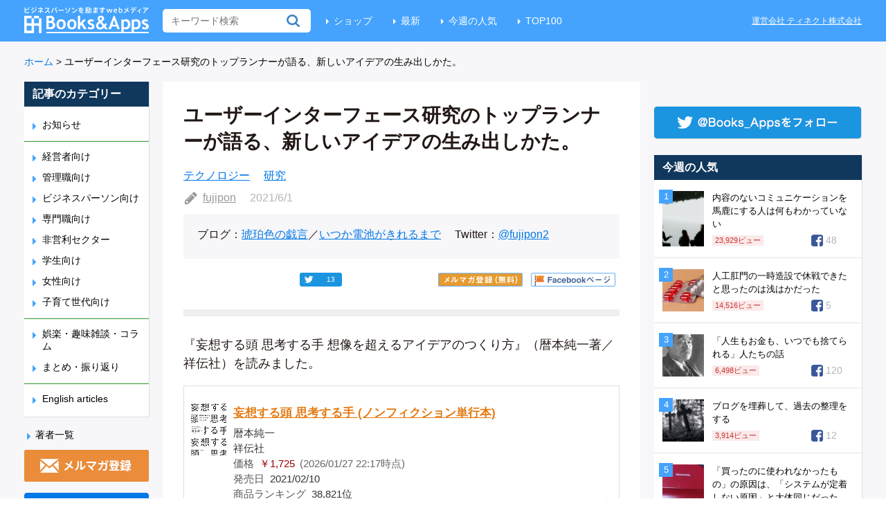

--- FILE ---
content_type: text/html; charset=UTF-8
request_url: https://blog.tinect.jp/?p=70769/
body_size: 26885
content:
<!DOCTYPE html>
<html>
<head>
<!-- Google Tag Manager -->
<script>(function(w,d,s,l,i){w[l]=w[l]||[];w[l].push({'gtm.start':
new Date().getTime(),event:'gtm.js'});var f=d.getElementsByTagName(s)[0],
j=d.createElement(s),dl=l!='dataLayer'?'&l='+l:'';j.async=true;j.src=
'https://www.googletagmanager.com/gtm.js?id='+i+dl;f.parentNode.insertBefore(j,f);
})(window,document,'script','dataLayer','GTM-T8QGLJV');</script>
<!-- End Google Tag Manager -->

<meta http-equiv="Content-Type" content="text/html; charset=utf-8">
<meta name="twitter:card" content="summary_large_image">


  <meta property="dable:item_id" content="70769">
  <meta property="dable:author" content="fujipon">

<link rel='stylesheet' id='theme-style-css'  href='https://blog.tinect.jp/wp-content/themes/books-apps-pc/style.css?time=20210115' type='text/css' media='all' />
<link rel="shortcut icon" href="https://blog.tinect.jp/wp-content/themes/books-apps-pc/images/favicon.ico">
<script type="text/javascript" src="https://blog.tinect.jp/wp-content/themes/books-apps-pc/js/jquery-2.2.0.min.js"></script>
<script type="text/javascript" src="https://blog.tinect.jp/wp-content/themes/books-apps-pc/js/jquery-ui.js"></script>
<script type="text/javascript" src="https://blog.tinect.jp/wp-content/themes/books-apps-pc/js/social-count.js"></script>
<script type="text/javascript" src="https://blog.tinect.jp/wp-content/themes/books-apps-pc/js/jquery.smoothScroll.js"></script>
<script type="text/javascript" src="//native.sharethrough.com/assets/sfp.js"></script>
<script>
$(function() {

	$('a[href^="#"]').SmoothScroll({
		duration : 1000,
		easing : 'easeOutQuint'
	});

	// Box Link
	$('.article-l, .popular .post, .best .post').click(function() {
		window.location = $(this).find('a').attr('href');
	});

	// ヘッダーにある無料会員登録のURLを毎回変える
	var d = new Date();
	var url = $('#link-head').attr('href');
	console.log(url)
	if( typeof url !== 'undefined'){
			if (url.match(/\?.*/)) {
				url = url + '&datetime=' + d.getTime();
			} else {
				url = url + '?datetime=' + d.getTime();
			}
			$('#link-head').attr('href', url);
			// 記事中にある無料会員登録のURL
			$('#regist-link-single-1').attr('href', url);
			$('#regist-link-single-2').attr('href', url);
	}

	// 有料サイトに飛ぶ際、リファラーを付与
	var url = encodeURIComponent (location.href);
	if (location.href.match(/\?.*/)) {
		url = $('#premium-link').attr('href') + '&referer=' + url;
	} else {
		url = $('#premium-link').attr('href') + '?referer=' + url;
	}
	$('#premium-link').attr('href', url);

	// ファミ通の記事用
	$.each($('.famitsu dt'), function() {
		if ($(this).height() > $(this).next('dd').height()) {
			 $(this).next('dd').height($(this).height() + 8);
		}
	});
});
</script>

<title>ユーザーインターフェース研究のトップランナーが語る、新しいアイデアの生み出しかた。 | Books&amp;Apps</title>

<script>
  (function(i,s,o,g,r,a,m){i['GoogleAnalyticsObject']=r;i[r]=i[r]||function(){
  (i[r].q=i[r].q||[]).push(arguments)},i[r].l=1*new Date();a=s.createElement(o),
  m=s.getElementsByTagName(o)[0];a.async=1;a.src=g;m.parentNode.insertBefore(a,m)
  })(window,document,'script','https://www.google-analytics.com/analytics.js','ga');

  ga('create', 'UA-37486777-2', 'auto');
  ga('send', 'pageview');

</script>


<!-- wp_header -->
<script>var ajaxurl = 'https://blog.tinect.jp/wp-admin/admin-ajax.php';</script>
<!-- All in One SEO Pack 2.10.1 by Michael Torbert of Semper Fi Web Design[2678,2728] -->
<meta name="description"  content="『妄想する頭 思考する手 想像を超えるアイデアのつくり方』（暦本純一著／祥伝社）を読みました。 ユーザーインターフェース（機器やソフトウェア、システムなどとその利用者の間で情報をやり取りする仕組み）研究の世界のトップランナーのひとり、暦本純一さんが「新しいアイデアの生み出しかた」について語っておられる本です。" />

<meta name="keywords"  content="テクノロジー,研究" />

<script async src="//pagead2.googlesyndication.com/pagead/js/adsbygoogle.js"></script>
<script>
     (adsbygoogle = window.adsbygoogle || []).push({
          google_ad_client: "ca-pub-9272853926139961",
          enable_page_level_ads: true
     });
</script>
<link rel="canonical" href="https://blog.tinect.jp/?p=70769" />
<!-- /all in one seo pack -->
<link rel="dns-prefetch" href="//connect.facebook.net" />
<link rel='dns-prefetch' href='//connect.facebook.net' />
<link rel='dns-prefetch' href='//fonts.googleapis.com' />
<link rel='dns-prefetch' href='//s.w.org' />
<link rel="alternate" type="application/rss+xml" title="Books&amp;Apps &raquo; フィード" href="https://blog.tinect.jp/?feed=rss2" />
<link rel="alternate" type="application/rss+xml" title="Books&amp;Apps &raquo; コメントフィード" href="https://blog.tinect.jp/?feed=comments-rss2" />
<link rel="alternate" type="application/rss+xml" title="Books&amp;Apps &raquo; ユーザーインターフェース研究のトップランナーが語る、新しいアイデアの生み出しかた。 のコメントのフィード" href="https://blog.tinect.jp/?feed=rss2&#038;p=70769" />
		<script type="text/javascript">
			window._wpemojiSettings = {"baseUrl":"https:\/\/s.w.org\/images\/core\/emoji\/2.2.1\/72x72\/","ext":".png","svgUrl":"https:\/\/s.w.org\/images\/core\/emoji\/2.2.1\/svg\/","svgExt":".svg","source":{"concatemoji":"\/\/blog.tinect.jp\/wp-includes\/js\/wp-emoji-release.min.js?ver=4.7.29"}};
			!function(t,a,e){var r,n,i,o=a.createElement("canvas"),l=o.getContext&&o.getContext("2d");function c(t){var e=a.createElement("script");e.src=t,e.defer=e.type="text/javascript",a.getElementsByTagName("head")[0].appendChild(e)}for(i=Array("flag","emoji4"),e.supports={everything:!0,everythingExceptFlag:!0},n=0;n<i.length;n++)e.supports[i[n]]=function(t){var e,a=String.fromCharCode;if(!l||!l.fillText)return!1;switch(l.clearRect(0,0,o.width,o.height),l.textBaseline="top",l.font="600 32px Arial",t){case"flag":return(l.fillText(a(55356,56826,55356,56819),0,0),o.toDataURL().length<3e3)?!1:(l.clearRect(0,0,o.width,o.height),l.fillText(a(55356,57331,65039,8205,55356,57096),0,0),e=o.toDataURL(),l.clearRect(0,0,o.width,o.height),l.fillText(a(55356,57331,55356,57096),0,0),e!==o.toDataURL());case"emoji4":return l.fillText(a(55357,56425,55356,57341,8205,55357,56507),0,0),e=o.toDataURL(),l.clearRect(0,0,o.width,o.height),l.fillText(a(55357,56425,55356,57341,55357,56507),0,0),e!==o.toDataURL()}return!1}(i[n]),e.supports.everything=e.supports.everything&&e.supports[i[n]],"flag"!==i[n]&&(e.supports.everythingExceptFlag=e.supports.everythingExceptFlag&&e.supports[i[n]]);e.supports.everythingExceptFlag=e.supports.everythingExceptFlag&&!e.supports.flag,e.DOMReady=!1,e.readyCallback=function(){e.DOMReady=!0},e.supports.everything||(r=function(){e.readyCallback()},a.addEventListener?(a.addEventListener("DOMContentLoaded",r,!1),t.addEventListener("load",r,!1)):(t.attachEvent("onload",r),a.attachEvent("onreadystatechange",function(){"complete"===a.readyState&&e.readyCallback()})),(r=e.source||{}).concatemoji?c(r.concatemoji):r.wpemoji&&r.twemoji&&(c(r.twemoji),c(r.wpemoji)))}(window,document,window._wpemojiSettings);
		</script>
		<style type="text/css">
img.wp-smiley,
img.emoji {
	display: inline !important;
	border: none !important;
	box-shadow: none !important;
	height: 1em !important;
	width: 1em !important;
	margin: 0 .07em !important;
	vertical-align: -0.1em !important;
	background: none !important;
	padding: 0 !important;
}
</style>
<link rel='stylesheet' id='contact-form-7-css'  href='//blog.tinect.jp/wp-content/plugins/contact-form-7/includes/css/styles.css?ver=4.7' type='text/css' media='all' />
<link rel='stylesheet' id='wordpress-popular-posts-css-css'  href='//blog.tinect.jp/wp-content/plugins/wordpress-popular-posts/public/css/wpp.css?ver=4.1.2' type='text/css' media='all' />
<link rel='stylesheet' id='wprssmi_template_styles-css'  href='//blog.tinect.jp/wp-content/plugins/wp-rss-multi-importer/templates/templates.css?ver=4.7.29' type='text/css' media='all' />
<link rel='stylesheet' id='wpt-twitter-feed-css'  href='//blog.tinect.jp/wp-content/plugins/wp-to-twitter/css/twitter-feed.css?ver=4.7.29' type='text/css' media='all' />
<link rel='stylesheet' id='ligature-symbols-css'  href='//blog.tinect.jp/wp-content/plugins/gianism/assets/css/lsf.css?ver=2.11' type='text/css' media='all' />
<link rel='stylesheet' id='gianism-css'  href='//blog.tinect.jp/wp-content/plugins/gianism/assets/css/gianism-style.css?ver=3.0.8' type='text/css' media='all' />
<link rel='stylesheet' id='themify-shortcodes-css'  href='//blog.tinect.jp/wp-content/themes/books-apps-pc/themify/css/shortcodes.css?ver=1.2.8' type='text/css' media='all' />
<link rel='stylesheet' id='pretty-photo-css'  href='//blog.tinect.jp/wp-content/themes/books-apps-pc/prettyPhoto.css?ver=4.7.29' type='text/css' media='all' />
<link rel='stylesheet' id='google-fonts-css'  href='//fonts.googleapis.com/css?family=Old+Standard+TT%3A400%2C400italic%2C700&#038;ver=4.7.29' type='text/css' media='all' />
<link rel='stylesheet' id='wp-members-css'  href='//blog.tinect.jp/wp-content/plugins/wp-members/css/generic-no-float.css?ver=3.2.2.1' type='text/css' media='all' />
<link rel='stylesheet' id='amazonjs-css'  href='//blog.tinect.jp/wp-content/plugins/amazonjs/css/amazonjs.css?ver=0.10' type='text/css' media='all' />
<link rel='stylesheet' id='wp-associate-post-r2-css'  href='//blog.tinect.jp/wp-content/plugins/wp-associate-post-r2/css/skin-circle.css?ver=2.1' type='text/css' media='all' />
<script type='text/javascript' src='//blog.tinect.jp/wp-includes/js/jquery/jquery.js?ver=1.12.4'></script>
<script type='text/javascript' src='//blog.tinect.jp/wp-includes/js/jquery/jquery-migrate.min.js?ver=1.4.1'></script>
<script type='text/javascript'>
/* <![CDATA[ */
var ajax_wherego_tracker = {"ajax_url":"https:\/\/blog.tinect.jp\/wp-admin\/admin-ajax.php","wherego_nonce":"f109ff3333","wherego_id":"70769","wherego_sitevar":"","wherego_rnd":"1042719818"};
/* ]]> */
</script>
<script type='text/javascript' src='//blog.tinect.jp/wp-content/plugins/where-did-they-go-from-here/includes/js/wherego_tracker.js?ver=4.7.29'></script>
<script type='text/javascript'>
/* <![CDATA[ */
var wpp_params = {"sampling_active":"1","sampling_rate":"99","ajax_url":"https:\/\/blog.tinect.jp\/?rest_route=\/wordpress-popular-posts\/v1\/popular-posts\/","action":"update_views_ajax","ID":"70769","token":"1bbf3c6253","debug":""};
/* ]]> */
</script>
<script type='text/javascript' src='//blog.tinect.jp/wp-content/plugins/wordpress-popular-posts/public/js/wpp-4.1.0.min.js?ver=4.1.2'></script>
<link rel='https://api.w.org/' href='https://blog.tinect.jp/?rest_route=/' />
<link rel="EditURI" type="application/rsd+xml" title="RSD" href="https://blog.tinect.jp/xmlrpc.php?rsd" />
<link rel="wlwmanifest" type="application/wlwmanifest+xml" href="https://blog.tinect.jp/wp-includes/wlwmanifest.xml" /> 
<link rel='prev' title='本とは繰り返して読める本のことである' href='https://blog.tinect.jp/?p=70745' />
<link rel='next' title='仕事の効率を上げるには？仕事が早い人が実践している5つの方法' href='https://blog.tinect.jp/?p=70723' />
<meta name="generator" content="WordPress 4.7.29" />
<link rel='shortlink' href='https://blog.tinect.jp/?p=70769' />
<link rel="alternate" type="application/json+oembed" href="https://blog.tinect.jp/?rest_route=%2Foembed%2F1.0%2Fembed&#038;url=https%3A%2F%2Fblog.tinect.jp%2F%3Fp%3D70769" />
<link rel="alternate" type="text/xml+oembed" href="https://blog.tinect.jp/?rest_route=%2Foembed%2F1.0%2Fembed&#038;url=https%3A%2F%2Fblog.tinect.jp%2F%3Fp%3D70769&#038;format=xml" />

<!-- This site is using AdRotate v4.13.1 to display their advertisements - https://ajdg.solutions/products/adrotate-for-wordpress/ -->
<!-- AdRotate CSS -->
<style type="text/css" media="screen">
	.g { margin:0px; padding:0px; overflow:hidden; line-height:1; zoom:1; }
	.g img { height:auto; }
	.g-col { position:relative; float:left; }
	.g-col:first-child { margin-left: 0; }
	.g-col:last-child { margin-right: 0; }
	.g-1 {  margin: 0 auto; }
	.g-41 {  margin: 0 auto; }
	.g-47 { margin:0px;width:100%; max-width:125px; height:100%; max-height:125px; }
	@media only screen and (max-width: 480px) {
		.g-col, .g-dyn, .g-single { width:100%; margin-left:0; margin-right:0; }
	}
</style>
<!-- /AdRotate CSS -->

<style type="text/css"></style>
<!-- RSS Feed -->
<link rel="alternate" type="application/rss+xml" title="Books&amp;Apps RSS Feed" href="https://blog.tinect.jp/?feed=rss2" />


<style type="text/css">/* No Values in the Database */</style>



<!-- media-queries.js -->
<!--[if lt IE 9]>
	<script src="https://blog.tinect.jp/wp-content/themes/books-apps-pc/js/respond.js"></script>
<![endif]-->

<!-- html5.js -->
<!--[if lt IE 9]>
	<script src="http://html5shim.googlecode.com/svn/trunk/html5.js"></script>
<![endif]-->

<!--[if lt IE 9]>
	<script src="http://s3.amazonaws.com/nwapi/nwmatcher/nwmatcher-1.2.5-min.js"></script>
	<script type="text/javascript" src="http://cdnjs.cloudflare.com/ajax/libs/selectivizr/1.0.2/selectivizr-min.js"></script> 
	<![endif]-->
<style type="text/css" media="screen">body{position:relative}#dynamic-to-top{display:none;overflow:hidden;width:auto;z-index:90;position:fixed;bottom:20px;right:20px;top:auto;left:auto;font-family:sans-serif;font-size:0.8em;color:#fff;text-decoration:none;text-shadow:0 1px 0 #333;font-weight:bold;padding:12px 11px;border:1px solid #060998;background:#03208b;-webkit-background-origin:border;-moz-background-origin:border;-icab-background-origin:border;-khtml-background-origin:border;-o-background-origin:border;background-origin:border;-webkit-background-clip:padding-box;-moz-background-clip:padding-box;-icab-background-clip:padding-box;-khtml-background-clip:padding-box;-o-background-clip:padding-box;background-clip:padding-box;-webkit-box-shadow:0 1px 3px rgba( 0, 0, 0, 0.4 ), inset 0 0 0 1px rgba( 0, 0, 0, 0.2 ), inset 0 1px 0 rgba( 255, 255, 255, .4 ), inset 0 10px 10px rgba( 255, 255, 255, .1 );-ms-box-shadow:0 1px 3px rgba( 0, 0, 0, 0.4 ), inset 0 0 0 1px rgba( 0, 0, 0, 0.2 ), inset 0 1px 0 rgba( 255, 255, 255, .4 ), inset 0 10px 10px rgba( 255, 255, 255, .1 );-moz-box-shadow:0 1px 3px rgba( 0, 0, 0, 0.4 ), inset 0 0 0 1px rgba( 0, 0, 0, 0.2 ), inset 0 1px 0 rgba( 255, 255, 255, .4 ), inset 0 10px 10px rgba( 255, 255, 255, .1 );-o-box-shadow:0 1px 3px rgba( 0, 0, 0, 0.4 ), inset 0 0 0 1px rgba( 0, 0, 0, 0.2 ), inset 0 1px 0 rgba( 255, 255, 255, .4 ), inset 0 10px 10px rgba( 255, 255, 255, .1 );-khtml-box-shadow:0 1px 3px rgba( 0, 0, 0, 0.4 ), inset 0 0 0 1px rgba( 0, 0, 0, 0.2 ), inset 0 1px 0 rgba( 255, 255, 255, .4 ), inset 0 10px 10px rgba( 255, 255, 255, .1 );-icab-box-shadow:0 1px 3px rgba( 0, 0, 0, 0.4 ), inset 0 0 0 1px rgba( 0, 0, 0, 0.2 ), inset 0 1px 0 rgba( 255, 255, 255, .4 ), inset 0 10px 10px rgba( 255, 255, 255, .1 );box-shadow:0 1px 3px rgba( 0, 0, 0, 0.4 ), inset 0 0 0 1px rgba( 0, 0, 0, 0.2 ), inset 0 1px 0 rgba( 255, 255, 255, .4 ), inset 0 10px 10px rgba( 255, 255, 255, .1 );-webkit-border-radius:30px;-moz-border-radius:30px;-icab-border-radius:30px;-khtml-border-radius:30px;border-radius:30px}#dynamic-to-top:hover{background:#4d7052;background:#03208b -webkit-gradient( linear, 0% 0%, 0% 100%, from( rgba( 255, 255, 255, .2 ) ), to( rgba( 0, 0, 0, 0 ) ) );background:#03208b -webkit-linear-gradient( top, rgba( 255, 255, 255, .2 ), rgba( 0, 0, 0, 0 ) );background:#03208b -khtml-linear-gradient( top, rgba( 255, 255, 255, .2 ), rgba( 0, 0, 0, 0 ) );background:#03208b -moz-linear-gradient( top, rgba( 255, 255, 255, .2 ), rgba( 0, 0, 0, 0 ) );background:#03208b -o-linear-gradient( top, rgba( 255, 255, 255, .2 ), rgba( 0, 0, 0, 0 ) );background:#03208b -ms-linear-gradient( top, rgba( 255, 255, 255, .2 ), rgba( 0, 0, 0, 0 ) );background:#03208b -icab-linear-gradient( top, rgba( 255, 255, 255, .2 ), rgba( 0, 0, 0, 0 ) );background:#03208b linear-gradient( top, rgba( 255, 255, 255, .2 ), rgba( 0, 0, 0, 0 ) );cursor:pointer}#dynamic-to-top:active{background:#03208b;background:#03208b -webkit-gradient( linear, 0% 0%, 0% 100%, from( rgba( 0, 0, 0, .3 ) ), to( rgba( 0, 0, 0, 0 ) ) );background:#03208b -webkit-linear-gradient( top, rgba( 0, 0, 0, .1 ), rgba( 0, 0, 0, 0 ) );background:#03208b -moz-linear-gradient( top, rgba( 0, 0, 0, .1 ), rgba( 0, 0, 0, 0 ) );background:#03208b -khtml-linear-gradient( top, rgba( 0, 0, 0, .1 ), rgba( 0, 0, 0, 0 ) );background:#03208b -o-linear-gradient( top, rgba( 0, 0, 0, .1 ), rgba( 0, 0, 0, 0 ) );background:#03208b -ms-linear-gradient( top, rgba( 0, 0, 0, .1 ), rgba( 0, 0, 0, 0 ) );background:#03208b -icab-linear-gradient( top, rgba( 0, 0, 0, .1 ), rgba( 0, 0, 0, 0 ) );background:#03208b linear-gradient( top, rgba( 0, 0, 0, .1 ), rgba( 0, 0, 0, 0 ) )}#dynamic-to-top,#dynamic-to-top:active,#dynamic-to-top:focus,#dynamic-to-top:hover{outline:none}#dynamic-to-top span{display:block;overflow:hidden;width:14px;height:12px;background:url( https://blog.tinect.jp/wp-content/plugins/dynamic-to-top/css/images/up.png )no-repeat center center}</style><meta property="og:site_name" content="Books&amp;Apps" />
<meta property="og:type" content="article" />
<meta property="og:locale" content="ja_JP" />
<meta property="fb:app_id" content="150584895097408" />
<meta property="og:url" content="http://blog.tinect.jp/?p=70769" />
<meta property="og:title" content="ユーザーインターフェース研究のトップランナーが語る、新しいアイデアの生み出しかた。" />
<meta property="og:description" content="『妄想する頭 思考する手 想像を超えるアイデアのつくり方』（暦本純一著／祥伝社）を読みました。 &nbsp; ユーザーインターフェース（機器やソフトウェア、システムなどとその利用者の間で情報をやり取りする仕組み）研究の世&hellip;" />
<meta property="og:image" content="https://blog.tinect.jp/wp-content/uploads/2021/05/gilles-lambert-pb_lF8VWaPU-unsplash.jpg" />
<meta property="og:image:width" content="1920" />
<meta property="og:image:height" content="1280" />
<meta property="article:published_time" content="2021-05-31T22:54:04+00:00" />
<meta property="article:modified_time" content="2021-05-31T22:54:04+00:00" />
<meta property="article:author" content="https://blog.tinect.jp/?author=5756" />
<meta property="article:section" content="テクノロジー" />
<meta property="article:tag" content="研究" />
<meta name="twitter:partner" content="tfwp" />

<meta data-pso-pv="1.2.1" data-pso-pt="singlePost" data-pso-th="efc6dd4374040b6cf0c28bc1076d415c"><script pagespeed_no_defer="" data-pso-version="20170502_060509">window.dynamicgoogletags={config:[]};dynamicgoogletags.config=["ca-pub-9272853926139961",null,[],null,null,null,null,null,null,null,null,null,0.001,"https://blog.tinect.jp"];(function(){var h=this,l=function(a){var b=typeof a;if("object"==b)if(a){if(a instanceof Array)return"array";if(a instanceof Object)return b;var c=Object.prototype.toString.call(a);if("[object Window]"==c)return"object";if("[object Array]"==c||"number"==typeof a.length&&"undefined"!=typeof a.splice&&"undefined"!=typeof a.propertyIsEnumerable&&!a.propertyIsEnumerable("splice"))return"array";if("[object Function]"==c||"undefined"!=typeof a.call&&"undefined"!=typeof a.propertyIsEnumerable&&!a.propertyIsEnumerable("call"))return"function"}else return"null";
else if("function"==b&&"undefined"==typeof a.call)return"object";return b};var m=document,aa=window;var p=String.prototype.trim?function(a){return a.trim()}:function(a){return a.replace(/^[\s\xa0]+|[\s\xa0]+$/g,"")},q=function(a,b){return a<b?-1:a>b?1:0};var ba=Array.prototype.forEach?function(a,b,c){Array.prototype.forEach.call(a,b,c)}:function(a,b,c){for(var d=a.length,f="string"==typeof a?a.split(""):a,e=0;e<d;e++)e in f&&b.call(c,f[e],e,a)};var r;a:{var t=h.navigator;if(t){var u=t.userAgent;if(u){r=u;break a}}r=""};var v=function(a){v[" "](a);return a};v[" "]=function(){};var da=function(a,b){var c=ca;Object.prototype.hasOwnProperty.call(c,a)||(c[a]=b(a))};var ea=-1!=r.indexOf("Opera"),w=-1!=r.indexOf("Trident")||-1!=r.indexOf("MSIE"),fa=-1!=r.indexOf("Edge"),x=-1!=r.indexOf("Gecko")&&!(-1!=r.toLowerCase().indexOf("webkit")&&-1==r.indexOf("Edge"))&&!(-1!=r.indexOf("Trident")||-1!=r.indexOf("MSIE"))&&-1==r.indexOf("Edge"),ga=-1!=r.toLowerCase().indexOf("webkit")&&-1==r.indexOf("Edge"),y=function(){var a=h.document;return a?a.documentMode:void 0},z;
a:{var A="",B=function(){var a=r;if(x)return/rv\:([^\);]+)(\)|;)/.exec(a);if(fa)return/Edge\/([\d\.]+)/.exec(a);if(w)return/\b(?:MSIE|rv)[: ]([^\);]+)(\)|;)/.exec(a);if(ga)return/WebKit\/(\S+)/.exec(a);if(ea)return/(?:Version)[ \/]?(\S+)/.exec(a)}();B&&(A=B?B[1]:"");if(w){var C=y();if(null!=C&&C>parseFloat(A)){z=String(C);break a}}z=A}
var D=z,ca={},E=function(a){da(a,function(){for(var b=0,c=p(String(D)).split("."),d=p(String(a)).split("."),f=Math.max(c.length,d.length),e=0;0==b&&e<f;e++){var g=c[e]||"",k=d[e]||"";do{g=/(\d*)(\D*)(.*)/.exec(g)||["","","",""];k=/(\d*)(\D*)(.*)/.exec(k)||["","","",""];if(0==g[0].length&&0==k[0].length)break;b=q(0==g[1].length?0:parseInt(g[1],10),0==k[1].length?0:parseInt(k[1],10))||q(0==g[2].length,0==k[2].length)||q(g[2],k[2]);g=g[3];k=k[3]}while(0==b)}return 0<=b})},F;var G=h.document;
F=G&&w?y()||("CSS1Compat"==G.compatMode?parseInt(D,10):5):void 0;var I;if(!(I=!x&&!w)){var J;if(J=w)J=9<=Number(F);I=J}I||x&&E("1.9.1");w&&E("9");var L=function(){var a=K;try{var b;if(b=!!a&&null!=a.location.href)a:{try{v(a.foo);b=!0;break a}catch(c){}b=!1}return b}catch(c){return!1}},M=function(a,b){for(var c in a)Object.prototype.hasOwnProperty.call(a,c)&&b.call(void 0,a[c],c,a)};var ha=function(){var a=!1;try{var b=Object.defineProperty({},"passive",{get:function(){a=!0}});h.addEventListener("test",null,b)}catch(c){}return a}();var ia=function(a){h.google_image_requests||(h.google_image_requests=[]);var b=h.document.createElement("img");b.src=a;h.google_image_requests.push(b)};var N=!!window.google_async_iframe_id,K=N&&window.parent||window;var O=function(a,b,c,d,f){this.u=c||4E3;this.b=a||"&";this.B=b||",$";this.g=void 0!==d?d:"trn";this.K=f||null;this.A=!1;this.i={};this.G=0;this.c=[]},ja=function(a,b,c,d,f){var e=[];M(a,function(a,k){(a=P(a,b,c,d,f))&&e.push(k+"="+a)});return e.join(b)},P=function(a,b,c,d,f){if(null==a)return"";b=b||"&";c=c||",$";"string"==typeof c&&(c=c.split(""));if(a instanceof Array){if(d=d||0,d<c.length){for(var e=[],g=0;g<a.length;g++)e.push(P(a[g],b,c,d+1,f));return e.join(c[d])}}else if("object"==typeof a)return f=
f||0,2>f?encodeURIComponent(ja(a,b,c,d,f+1)):"...";return encodeURIComponent(String(a))},la=function(a,b,c,d){b=b+"//"+c+d;var f=ka(a)-d.length-0;if(0>f)return"";a.c.sort(function(a,b){return a-b});d=null;c="";for(var e=0;e<a.c.length;e++)for(var g=a.c[e],k=a.i[g],H=0;H<k.length;H++){if(!f){d=null==d?g:d;break}var n=ja(k[H],a.b,a.B);if(n){n=c+n;if(f>=n.length){f-=n.length;b+=n;c=a.b;break}else a.A&&(c=f,n[c-1]==a.b&&--c,b+=n.substr(0,c),c=a.b,f=0);d=null==d?g:d}}e="";a.g&&null!=d&&(e=c+a.g+"="+(a.K||
d));return b+e+""},ka=function(a){if(!a.g)return a.u;var b=1,c;for(c in a.i)b=c.length>b?c.length:b;return a.u-a.g.length-b-a.b.length-1};var na=function(a,b){var c=ma;if(c.J<(b||c.D))try{if(a instanceof O)var d=a;else d=new O,M(a,function(a,b){var c=d,e=c.G++,f={};f[b]=a;a=[f];c.c.push(e);c.i[e]=a});var f=la(d,c.I,c.F,c.H+"pso_unknown&");f&&ia(f)}catch(e){}};var Q=function(a,b){this.events=[];this.l=b||h;var c=null;b&&(b.google_js_reporting_queue=b.google_js_reporting_queue||[],this.events=b.google_js_reporting_queue,c=b.google_measure_js_timing);this.s=null!=c?c:Math.random()<a;a:{try{var d=(this.l||h).top.location.hash;if(d){var f=d.match(/\bdeid=([\d,]+)/);var e=f&&f[1]||"";break a}}catch(g){}e=""}a=e;b=this.l.performance;this.v=!!(b&&b.mark&&b.clearMarks&&a.indexOf&&0<a.indexOf("1337"))};
Q.prototype.disable=function(){this.v&&ba(this.events,this.C,this);this.events.length=0;this.s=!1};Q.prototype.C=function(a){if(a&&this.v){var b=this.l.performance;b.clearMarks("goog_"+a.uniqueId+"_start");b.clearMarks("goog_"+a.uniqueId+"_end")}};var ma,R;if(N&&!L()){var S="."+m.domain;try{for(;2<S.split(".").length&&!L();)m.domain=S=S.substr(S.indexOf(".")+1),K=window.parent}catch(a){}L()||(K=window)}R=K;var T=new Q(1,R);ma=new function(){this.I="http:"===aa.location.protocol?"http:":"https:";this.F="pagead2.googlesyndication.com";this.H="/pagead/gen_204?id=";this.D=.01;this.J=Math.random()};
if("complete"==R.document.readyState)R.google_measure_js_timing||T.disable();else if(T.s){var oa=function(){R.google_measure_js_timing||T.disable()};R.addEventListener?R.addEventListener("load",oa,ha?void 0:!1):R.attachEvent&&R.attachEvent("onload",oa)};var pa=function(){this.document=document},U=function(a,b,c){a=a.document.getElementsByTagName(b);for(b=0;b<a.length;++b)if(a[b].hasAttribute(c))return a[b].getAttribute(c);return null};var qa=function(){var a=window;return a.dynamicgoogletags=a.dynamicgoogletags||{}};var V=function(){},ra="function"==typeof Uint8Array,W=[],sa=function(a,b){if(b<a.m){b+=a.j;var c=a.a[b];return c===W?a.a[b]=[]:c}c=a.f[b];return c===W?a.f[b]=[]:c},X=function(a){if(a.o)for(var b in a.o){var c=a.o[b];if("array"==l(c))for(var d=0;d<c.length;d++)c[d]&&X(c[d]);else c&&X(c)}};V.prototype.toString=function(){X(this);return this.a.toString()};var Y=function(a){var b=a;a=ta;this.o=null;b||(b=[]);this.j=-1;this.a=b;a:{if(this.a.length){var b=this.a.length-1,c=this.a[b];if(c&&"object"==typeof c&&"array"!=l(c)&&!(ra&&c instanceof Uint8Array)){this.m=b-this.j;this.f=c;break a}}this.m=Number.MAX_VALUE}if(a)for(b=0;b<a.length;b++)c=a[b],c<this.m?(c+=this.j,this.a[c]=this.a[c]||W):this.f[c]=this.f[c]||W};
(function(){function a(){}a.prototype=V.prototype;Y.M=V.prototype;Y.prototype=new a;Y.L=function(a,c,d){for(var b=Array(arguments.length-2),e=2;e<arguments.length;e++)b[e-2]=arguments[e];return V.prototype[c].apply(a,b)}})();var ta=[3];var ua=function(){var a=qa().config;if(a){var b=new pa,a=new Y(a);var c=sa(a,13);if(c=null==c?c:+c){var d={};d.wpc=sa(a,1);d.sv=U(b,"script","data-pso-version");d.tn=U(b,"meta","data-pso-pt");d.th=U(b,"meta","data-pso-th");d.w=0<window.innerWidth?window.innerWidth:null;d.h=0<window.innerHeight?window.innerHeight:null;na(d,c)}}qa().loaded=!0};var Z=window;Z.addEventListener?Z.addEventListener("load",ua,!1):Z.attachEvent&&Z.attachEvent("onload",ua);})();
</script><!--<script type="text/javascript" src="https://blog.tinect.jp/wp-content/plugins/contact-form-7/includes/js/scripts.js"></script>-->
</head>
<body>
<!-- Google Tag Manager (noscript) -->
<noscript><iframe src="https://www.googletagmanager.com/ns.html?id=GTM-T8QGLJV"
height="0" width="0" style="display:none;visibility:hidden"></iframe></noscript>
<!-- End Google Tag Manager (noscript) -->

<div id="fb-root"></div>
<script>(function(d, s, id) {
  var js, fjs = d.getElementsByTagName(s)[0];
  if (d.getElementById(id)) return;
  js = d.createElement(s); js.id = id;
  js.src = "//connect.facebook.net/ja_JP/sdk.js#xfbml=1&version=v2.8&appId=150584895097408";
  fjs.parentNode.insertBefore(js, fjs);
}(document, 'script', 'facebook-jssdk'));</script>

<header id="header">
<div class="site-inner clearfix">
<h1><a href="https://blog.tinect.jp"><img src="https://blog.tinect.jp/wp-content/themes/books-apps-pc/images/logo.png" alt="Books and Apps"></a></h1>
<form method="get" id="searchform" action="https://blog.tinect.jp/">
	<input type="text" name="s" id="s"  placeholder="キーワード検索">
</form>
<ul class="menu">
<li><a href="https://shop.tinect.jp/" target="_blank">ショップ</a></li>
<li><a href="https://blog.tinect.jp">最新</a></li>
<li><a href="https://blog.tinect.jp/?page_id=20829">今週の人気</a></li>
<li><a href="https://blog.tinect.jp/?page_id=20832">TOP100</a></li>
<!--<li><a href="https://blog.tinect.jp/?cat=1110">こちら広報部</a></li>-->
<!--<li><a href="/entry/">ライター募集</a></li>-->
</ul>
<a href="https://tinect.jp/" target="_blank" class="company">運営会社 ティネクト株式会社</a>
</div>
</header>


<div class="top-bar site-inner clearfix ">
<ul class="breadcrumb">
	<li><a href="https://blog.tinect.jp">ホーム</a></li>
	<li><span class="arrow">&gt;</span></li>
	<li><span>ユーザーインターフェース研究のトップランナーが語る、新しいアイデアの生み出しかた。</span></li>
</ul>

<div id="google_translate_element"></div><script type="text/javascript">
function googleTranslateElementInit() {
  new google.translate.TranslateElement({pageLanguage: 'ja', includedLanguages: 'en,ja,zh-CN', layout: google.translate.TranslateElement.InlineLayout.HORIZONTAL, multilanguagePage: true, gaTrack: true, gaId: 'UA-37486777-2'}, 'google_translate_element');
}
</script><script type="text/javascript" src="//translate.google.com/translate_a/element.js?cb=googleTranslateElementInit"></script>
</div><!--// .top-bar -->


<div id="wrapper" class="site-inner clearfix">


<img src="https://blog.tinect.jp/?page_id=53999&post_id=70769&type=pc" alt="" width="1" height="1">

<div id="left-sidebar">
<div class="sidebar-inner">


<div class="category-menu">
<h2>記事のカテゴリー</h2>
<ul class="category">
<li><a href="https://blog.tinect.jp/?cat=1150">お知らせ</a></li>
<li class="border"><hr></li>
<li><a href="https://blog.tinect.jp/?cat=1117">経営者向け</a></li>
<li><a href="https://blog.tinect.jp/?cat=1118">管理職向け</a></li>
<li><a href="https://blog.tinect.jp/?cat=1119">ビジネスパーソン向け</a></li>
<li><a href="https://blog.tinect.jp/?cat=1121">専門職向け</a></li>
<li><a href="https://blog.tinect.jp/?cat=1146">非営利セクター</a></li>
<li><a href="https://blog.tinect.jp/?cat=1122">学生向け</a></li>
<li><a href="https://blog.tinect.jp/?cat=1166">女性向け</a></li>
<li><a href="https://blog.tinect.jp/?cat=1124">子育て世代向け</a></li>
<li class="border"><hr></li>
<li><a href="https://blog.tinect.jp/?cat=1145">娯楽・趣味雑談・コラム</a></li>
<li><a href="https://blog.tinect.jp/?cat=1148">まとめ・振り返り</a></li>
<li class="border"><hr></li>
<li><a href="https://blog.tinect.jp/?cat=1154">English articles </a></li>
<!--<li><a href="https://blog.tinect.jp/?cat=1106">中国語版</a></li>-->
</ul>
</div>


<ul class="menu">
<li class="text"><a href="https://blog.tinect.jp/?page_id=22730">著者一覧</a></li>
<!--<li class="link"><a href="https://blog.tinect.jp/?page_id=26967"><img class="hover" src="https://blog.tinect.jp/wp-content/themes/books-apps-pc/images/side-link01.png" alt="広報企業一覧" width="180"></a></li>-->
<!--<li class="link"><a href="/entry/"><img class="hover" src="https://blog.tinect.jp/wp-content/themes/books-apps-pc/images/side-link01-2.png" alt="ライター募集" width="180"></a></li>-->
<!--<li class="link"><a href="https://blog.tinect.jp/?page_id=14"><img class="hover" src="https://blog.tinect.jp/wp-content/themes/books-apps-pc/images/side-link04.png" alt="広告掲載について" width="180"></a></li>-->
<!--<li class="link"><a href="https://tinect.jp/owned-media/" target="_blank"><img class="hover" src="https://blog.tinect.jp/wp-content/themes/books-apps-pc/images/side-link04.png" alt="広告掲載について" width="180"></a></li>-->
<!--<li class="link"><a href="https://tinect.jp/currentservice/?utm_source=BA&utm_medium=banner&utm_campaign=currentservice_banner_BA" target="_blank"><img class="hover" src="https://blog.tinect.jp/wp-content/themes/books-apps-pc/images/side-link04-2.png" alt="オウンドメディア集客支援" width="180"></a></li>-->
<li class="link"><a href="https://tinect.jp/2mailmagazines" target="_blank"><img class="hover" src="https://blog.tinect.jp/wp-content/themes/books-apps-pc/images/mailmagazine.png" alt="メルマガ登録" width="180"></a></li>
<li class="link"><a href="https://blog.tinect.jp/?page_id=50905"><img class="hover" src="https://blog.tinect.jp/wp-content/themes/books-apps-pc/images/side-link03.png" alt="お問い合わせ" width="180"></a></li>
<!--<li class="link"><a href="https://blog.tinect.jp/?cat=1112"><img src="https://blog.tinect.jp/wp-content/themes/books-apps-pc/images/side-link02.png" alt="有料記事一覧" width="180"></a></li>-->

</ul>


<!--
<h2>アーカイブ</h2>
<ul class="archives">
	<li><a href='https://blog.tinect.jp/?m=202601'>2026年1月</a>&nbsp;(11)</li>
	<li><a href='https://blog.tinect.jp/?m=202512'>2025年12月</a>&nbsp;(13)</li>
	<li><a href='https://blog.tinect.jp/?m=202511'>2025年11月</a>&nbsp;(8)</li>
	<li><a href='https://blog.tinect.jp/?m=202510'>2025年10月</a>&nbsp;(14)</li>
	<li><a href='https://blog.tinect.jp/?m=202509'>2025年9月</a>&nbsp;(12)</li>
	<li><a href='https://blog.tinect.jp/?m=202508'>2025年8月</a>&nbsp;(9)</li>
	<li><a href='https://blog.tinect.jp/?m=202507'>2025年7月</a>&nbsp;(17)</li>
	<li><a href='https://blog.tinect.jp/?m=202506'>2025年6月</a>&nbsp;(14)</li>
	<li><a href='https://blog.tinect.jp/?m=202505'>2025年5月</a>&nbsp;(14)</li>
	<li><a href='https://blog.tinect.jp/?m=202504'>2025年4月</a>&nbsp;(15)</li>
	<li><a href='https://blog.tinect.jp/?m=202503'>2025年3月</a>&nbsp;(16)</li>
	<li><a href='https://blog.tinect.jp/?m=202502'>2025年2月</a>&nbsp;(13)</li>
	<li><a href='https://blog.tinect.jp/?m=202501'>2025年1月</a>&nbsp;(16)</li>
	<li><a href='https://blog.tinect.jp/?m=202412'>2024年12月</a>&nbsp;(20)</li>
	<li><a href='https://blog.tinect.jp/?m=202411'>2024年11月</a>&nbsp;(20)</li>
	<li><a href='https://blog.tinect.jp/?m=202410'>2024年10月</a>&nbsp;(22)</li>
	<li><a href='https://blog.tinect.jp/?m=202409'>2024年9月</a>&nbsp;(22)</li>
	<li><a href='https://blog.tinect.jp/?m=202408'>2024年8月</a>&nbsp;(18)</li>
	<li><a href='https://blog.tinect.jp/?m=202407'>2024年7月</a>&nbsp;(23)</li>
	<li><a href='https://blog.tinect.jp/?m=202406'>2024年6月</a>&nbsp;(24)</li>
	<li><a href='https://blog.tinect.jp/?m=202405'>2024年5月</a>&nbsp;(25)</li>
	<li><a href='https://blog.tinect.jp/?m=202404'>2024年4月</a>&nbsp;(26)</li>
	<li><a href='https://blog.tinect.jp/?m=202403'>2024年3月</a>&nbsp;(23)</li>
	<li><a href='https://blog.tinect.jp/?m=202402'>2024年2月</a>&nbsp;(23)</li>
	<li><a href='https://blog.tinect.jp/?m=202401'>2024年1月</a>&nbsp;(24)</li>
	<li><a href='https://blog.tinect.jp/?m=202312'>2023年12月</a>&nbsp;(26)</li>
	<li><a href='https://blog.tinect.jp/?m=202311'>2023年11月</a>&nbsp;(24)</li>
	<li><a href='https://blog.tinect.jp/?m=202310'>2023年10月</a>&nbsp;(27)</li>
	<li><a href='https://blog.tinect.jp/?m=202309'>2023年9月</a>&nbsp;(25)</li>
	<li><a href='https://blog.tinect.jp/?m=202308'>2023年8月</a>&nbsp;(27)</li>
	<li><a href='https://blog.tinect.jp/?m=202307'>2023年7月</a>&nbsp;(27)</li>
	<li><a href='https://blog.tinect.jp/?m=202306'>2023年6月</a>&nbsp;(24)</li>
	<li><a href='https://blog.tinect.jp/?m=202305'>2023年5月</a>&nbsp;(21)</li>
	<li><a href='https://blog.tinect.jp/?m=202304'>2023年4月</a>&nbsp;(22)</li>
	<li><a href='https://blog.tinect.jp/?m=202303'>2023年3月</a>&nbsp;(25)</li>
	<li><a href='https://blog.tinect.jp/?m=202302'>2023年2月</a>&nbsp;(23)</li>
	<li><a href='https://blog.tinect.jp/?m=202301'>2023年1月</a>&nbsp;(23)</li>
	<li><a href='https://blog.tinect.jp/?m=202212'>2022年12月</a>&nbsp;(25)</li>
	<li><a href='https://blog.tinect.jp/?m=202211'>2022年11月</a>&nbsp;(29)</li>
	<li><a href='https://blog.tinect.jp/?m=202210'>2022年10月</a>&nbsp;(26)</li>
	<li><a href='https://blog.tinect.jp/?m=202209'>2022年9月</a>&nbsp;(26)</li>
	<li><a href='https://blog.tinect.jp/?m=202208'>2022年8月</a>&nbsp;(30)</li>
	<li><a href='https://blog.tinect.jp/?m=202207'>2022年7月</a>&nbsp;(24)</li>
	<li><a href='https://blog.tinect.jp/?m=202206'>2022年6月</a>&nbsp;(28)</li>
	<li><a href='https://blog.tinect.jp/?m=202205'>2022年5月</a>&nbsp;(24)</li>
	<li><a href='https://blog.tinect.jp/?m=202204'>2022年4月</a>&nbsp;(29)</li>
	<li><a href='https://blog.tinect.jp/?m=202203'>2022年3月</a>&nbsp;(30)</li>
	<li><a href='https://blog.tinect.jp/?m=202202'>2022年2月</a>&nbsp;(25)</li>
	<li><a href='https://blog.tinect.jp/?m=202201'>2022年1月</a>&nbsp;(26)</li>
	<li><a href='https://blog.tinect.jp/?m=202112'>2021年12月</a>&nbsp;(28)</li>
	<li><a href='https://blog.tinect.jp/?m=202111'>2021年11月</a>&nbsp;(34)</li>
	<li><a href='https://blog.tinect.jp/?m=202110'>2021年10月</a>&nbsp;(29)</li>
	<li><a href='https://blog.tinect.jp/?m=202109'>2021年9月</a>&nbsp;(25)</li>
	<li><a href='https://blog.tinect.jp/?m=202108'>2021年8月</a>&nbsp;(28)</li>
	<li><a href='https://blog.tinect.jp/?m=202107'>2021年7月</a>&nbsp;(26)</li>
	<li><a href='https://blog.tinect.jp/?m=202106'>2021年6月</a>&nbsp;(34)</li>
	<li><a href='https://blog.tinect.jp/?m=202105'>2021年5月</a>&nbsp;(26)</li>
	<li><a href='https://blog.tinect.jp/?m=202104'>2021年4月</a>&nbsp;(30)</li>
	<li><a href='https://blog.tinect.jp/?m=202103'>2021年3月</a>&nbsp;(30)</li>
	<li><a href='https://blog.tinect.jp/?m=202102'>2021年2月</a>&nbsp;(26)</li>
	<li><a href='https://blog.tinect.jp/?m=202101'>2021年1月</a>&nbsp;(22)</li>
	<li><a href='https://blog.tinect.jp/?m=202012'>2020年12月</a>&nbsp;(21)</li>
	<li><a href='https://blog.tinect.jp/?m=202011'>2020年11月</a>&nbsp;(19)</li>
	<li><a href='https://blog.tinect.jp/?m=202010'>2020年10月</a>&nbsp;(22)</li>
	<li><a href='https://blog.tinect.jp/?m=202009'>2020年9月</a>&nbsp;(20)</li>
	<li><a href='https://blog.tinect.jp/?m=202008'>2020年8月</a>&nbsp;(20)</li>
	<li><a href='https://blog.tinect.jp/?m=202007'>2020年7月</a>&nbsp;(21)</li>
	<li><a href='https://blog.tinect.jp/?m=202006'>2020年6月</a>&nbsp;(22)</li>
	<li><a href='https://blog.tinect.jp/?m=202005'>2020年5月</a>&nbsp;(18)</li>
	<li><a href='https://blog.tinect.jp/?m=202004'>2020年4月</a>&nbsp;(21)</li>
	<li><a href='https://blog.tinect.jp/?m=202003'>2020年3月</a>&nbsp;(21)</li>
	<li><a href='https://blog.tinect.jp/?m=202002'>2020年2月</a>&nbsp;(18)</li>
	<li><a href='https://blog.tinect.jp/?m=202001'>2020年1月</a>&nbsp;(20)</li>
	<li><a href='https://blog.tinect.jp/?m=201912'>2019年12月</a>&nbsp;(20)</li>
	<li><a href='https://blog.tinect.jp/?m=201911'>2019年11月</a>&nbsp;(21)</li>
	<li><a href='https://blog.tinect.jp/?m=201910'>2019年10月</a>&nbsp;(21)</li>
	<li><a href='https://blog.tinect.jp/?m=201909'>2019年9月</a>&nbsp;(20)</li>
	<li><a href='https://blog.tinect.jp/?m=201908'>2019年8月</a>&nbsp;(21)</li>
	<li><a href='https://blog.tinect.jp/?m=201907'>2019年7月</a>&nbsp;(25)</li>
	<li><a href='https://blog.tinect.jp/?m=201906'>2019年6月</a>&nbsp;(29)</li>
	<li><a href='https://blog.tinect.jp/?m=201905'>2019年5月</a>&nbsp;(23)</li>
	<li><a href='https://blog.tinect.jp/?m=201904'>2019年4月</a>&nbsp;(25)</li>
	<li><a href='https://blog.tinect.jp/?m=201903'>2019年3月</a>&nbsp;(27)</li>
	<li><a href='https://blog.tinect.jp/?m=201902'>2019年2月</a>&nbsp;(26)</li>
	<li><a href='https://blog.tinect.jp/?m=201901'>2019年1月</a>&nbsp;(24)</li>
	<li><a href='https://blog.tinect.jp/?m=201812'>2018年12月</a>&nbsp;(33)</li>
	<li><a href='https://blog.tinect.jp/?m=201811'>2018年11月</a>&nbsp;(27)</li>
	<li><a href='https://blog.tinect.jp/?m=201810'>2018年10月</a>&nbsp;(28)</li>
	<li><a href='https://blog.tinect.jp/?m=201809'>2018年9月</a>&nbsp;(26)</li>
	<li><a href='https://blog.tinect.jp/?m=201808'>2018年8月</a>&nbsp;(25)</li>
	<li><a href='https://blog.tinect.jp/?m=201807'>2018年7月</a>&nbsp;(28)</li>
	<li><a href='https://blog.tinect.jp/?m=201806'>2018年6月</a>&nbsp;(27)</li>
	<li><a href='https://blog.tinect.jp/?m=201805'>2018年5月</a>&nbsp;(28)</li>
	<li><a href='https://blog.tinect.jp/?m=201804'>2018年4月</a>&nbsp;(29)</li>
	<li><a href='https://blog.tinect.jp/?m=201803'>2018年3月</a>&nbsp;(29)</li>
	<li><a href='https://blog.tinect.jp/?m=201802'>2018年2月</a>&nbsp;(30)</li>
	<li><a href='https://blog.tinect.jp/?m=201801'>2018年1月</a>&nbsp;(30)</li>
	<li><a href='https://blog.tinect.jp/?m=201712'>2017年12月</a>&nbsp;(33)</li>
	<li><a href='https://blog.tinect.jp/?m=201711'>2017年11月</a>&nbsp;(31)</li>
	<li><a href='https://blog.tinect.jp/?m=201710'>2017年10月</a>&nbsp;(33)</li>
	<li><a href='https://blog.tinect.jp/?m=201709'>2017年9月</a>&nbsp;(34)</li>
	<li><a href='https://blog.tinect.jp/?m=201708'>2017年8月</a>&nbsp;(38)</li>
	<li><a href='https://blog.tinect.jp/?m=201707'>2017年7月</a>&nbsp;(35)</li>
	<li><a href='https://blog.tinect.jp/?m=201706'>2017年6月</a>&nbsp;(35)</li>
	<li><a href='https://blog.tinect.jp/?m=201705'>2017年5月</a>&nbsp;(36)</li>
	<li><a href='https://blog.tinect.jp/?m=201704'>2017年4月</a>&nbsp;(37)</li>
	<li><a href='https://blog.tinect.jp/?m=201703'>2017年3月</a>&nbsp;(44)</li>
	<li><a href='https://blog.tinect.jp/?m=201702'>2017年2月</a>&nbsp;(45)</li>
	<li><a href='https://blog.tinect.jp/?m=201701'>2017年1月</a>&nbsp;(43)</li>
	<li><a href='https://blog.tinect.jp/?m=201612'>2016年12月</a>&nbsp;(47)</li>
	<li><a href='https://blog.tinect.jp/?m=201611'>2016年11月</a>&nbsp;(49)</li>
	<li><a href='https://blog.tinect.jp/?m=201610'>2016年10月</a>&nbsp;(61)</li>
	<li><a href='https://blog.tinect.jp/?m=201609'>2016年9月</a>&nbsp;(62)</li>
	<li><a href='https://blog.tinect.jp/?m=201608'>2016年8月</a>&nbsp;(57)</li>
	<li><a href='https://blog.tinect.jp/?m=201607'>2016年7月</a>&nbsp;(56)</li>
	<li><a href='https://blog.tinect.jp/?m=201606'>2016年6月</a>&nbsp;(59)</li>
	<li><a href='https://blog.tinect.jp/?m=201605'>2016年5月</a>&nbsp;(48)</li>
	<li><a href='https://blog.tinect.jp/?m=201604'>2016年4月</a>&nbsp;(49)</li>
	<li><a href='https://blog.tinect.jp/?m=201603'>2016年3月</a>&nbsp;(52)</li>
	<li><a href='https://blog.tinect.jp/?m=201602'>2016年2月</a>&nbsp;(44)</li>
	<li><a href='https://blog.tinect.jp/?m=201601'>2016年1月</a>&nbsp;(35)</li>
	<li><a href='https://blog.tinect.jp/?m=201512'>2015年12月</a>&nbsp;(48)</li>
	<li><a href='https://blog.tinect.jp/?m=201511'>2015年11月</a>&nbsp;(37)</li>
	<li><a href='https://blog.tinect.jp/?m=201510'>2015年10月</a>&nbsp;(48)</li>
	<li><a href='https://blog.tinect.jp/?m=201509'>2015年9月</a>&nbsp;(49)</li>
	<li><a href='https://blog.tinect.jp/?m=201508'>2015年8月</a>&nbsp;(49)</li>
	<li><a href='https://blog.tinect.jp/?m=201507'>2015年7月</a>&nbsp;(49)</li>
	<li><a href='https://blog.tinect.jp/?m=201506'>2015年6月</a>&nbsp;(35)</li>
	<li><a href='https://blog.tinect.jp/?m=201505'>2015年5月</a>&nbsp;(40)</li>
	<li><a href='https://blog.tinect.jp/?m=201504'>2015年4月</a>&nbsp;(41)</li>
	<li><a href='https://blog.tinect.jp/?m=201503'>2015年3月</a>&nbsp;(36)</li>
	<li><a href='https://blog.tinect.jp/?m=201502'>2015年2月</a>&nbsp;(29)</li>
	<li><a href='https://blog.tinect.jp/?m=201501'>2015年1月</a>&nbsp;(33)</li>
	<li><a href='https://blog.tinect.jp/?m=201412'>2014年12月</a>&nbsp;(28)</li>
	<li><a href='https://blog.tinect.jp/?m=201411'>2014年11月</a>&nbsp;(20)</li>
	<li><a href='https://blog.tinect.jp/?m=201410'>2014年10月</a>&nbsp;(30)</li>
	<li><a href='https://blog.tinect.jp/?m=201409'>2014年9月</a>&nbsp;(35)</li>
	<li><a href='https://blog.tinect.jp/?m=201408'>2014年8月</a>&nbsp;(34)</li>
	<li><a href='https://blog.tinect.jp/?m=201407'>2014年7月</a>&nbsp;(39)</li>
	<li><a href='https://blog.tinect.jp/?m=201406'>2014年6月</a>&nbsp;(37)</li>
	<li><a href='https://blog.tinect.jp/?m=201405'>2014年5月</a>&nbsp;(23)</li>
	<li><a href='https://blog.tinect.jp/?m=201404'>2014年4月</a>&nbsp;(21)</li>
	<li><a href='https://blog.tinect.jp/?m=201403'>2014年3月</a>&nbsp;(19)</li>
	<li><a href='https://blog.tinect.jp/?m=201402'>2014年2月</a>&nbsp;(20)</li>
	<li><a href='https://blog.tinect.jp/?m=201401'>2014年1月</a>&nbsp;(17)</li>
	<li><a href='https://blog.tinect.jp/?m=201312'>2013年12月</a>&nbsp;(20)</li>
	<li><a href='https://blog.tinect.jp/?m=201311'>2013年11月</a>&nbsp;(23)</li>
	<li><a href='https://blog.tinect.jp/?m=201310'>2013年10月</a>&nbsp;(20)</li>
	<li><a href='https://blog.tinect.jp/?m=201309'>2013年9月</a>&nbsp;(19)</li>
	<li><a href='https://blog.tinect.jp/?m=201308'>2013年8月</a>&nbsp;(13)</li>
	<li><a href='https://blog.tinect.jp/?m=201307'>2013年7月</a>&nbsp;(16)</li>
	<li><a href='https://blog.tinect.jp/?m=201306'>2013年6月</a>&nbsp;(9)</li>
	<li><a href='https://blog.tinect.jp/?m=201305'>2013年5月</a>&nbsp;(13)</li>
	<li><a href='https://blog.tinect.jp/?m=201304'>2013年4月</a>&nbsp;(15)</li>
	<li><a href='https://blog.tinect.jp/?m=201303'>2013年3月</a>&nbsp;(10)</li>
	<li><a href='https://blog.tinect.jp/?m=201302'>2013年2月</a>&nbsp;(5)</li>
</ul>
-->
</div>
</div><!--// #left-sidebar -->

<script>
$(function() {

	// 無料会員登録のURLを毎回変える
	var d = new Date();
	var url = $('#regist-link').attr('href');
	if (url.match(/\?.*/)) {
		url = url + '&datetime=' + d.getTime();
	} else {
		url = url + '?datetime=' + d.getTime();
	}
	$('#regist-link').attr('href', url)

});
</script>


<div id="main">
<div id="content" class="page-single">



<article id="article">

	<header>
	<h1>ユーザーインターフェース研究のトップランナーが語る、新しいアイデアの生み出しかた。</h1>
	<ul class="tags">
	<li class="tag"><a href="https://blog.tinect.jp/?cat=1098">テクノロジー</a></li><li class="tag"><a href="https://blog.tinect.jp/?cat=1161">研究</a></li>	</ul>
	<ul class="tags">
	<li class="tag author"><img src="https://blog.tinect.jp/wp-content/themes/books-apps-pc/images/icon-author.png" alt=""><a href="https://blog.tinect.jp/?author=5756" title="fujipon の投稿" rel="author">fujipon</a></li><!--
	--><li class="tag date">2021/6/1</li>
	</ul>
			<div class="user-profile">
			<div class="a-single a-139"><div class="profile">
    <div class="blog"><span>ブログ：</span><a class="gofollow" data-track="MTM5LDAsMSw2MA==" href="https://fujipon.hatenadiary.com/" target="_blank">琥珀色の戯言</a>／</span><a class="gofollow" data-track="MTM5LDAsMSw2MA==" href="https://fujipon.hatenablog.com/" target="_blank">いつか電池がきれるまで </a></div>
    <div class="twitter"><span>Twitter：</span><a class="gofollow" data-track="MTM5LDAsMSw2MA==" href="https://twitter.com/fujipon2" target="_blank">@fujipon2</a></div>
</div></div>		</div>
		<ul class="sns">
	<li><iframe src="https://www.facebook.com/plugins/like.php?href=https%3A%2F%2Fblog.tinect.jp%2F%3Fp%3D70769&width=156&layout=button_count&action=like&size=small&show_faces=true&share=true&height=46" width="156" height="20" style="border:none;overflow:hidden" scrolling="no" frameborder="0" allowTransparency="true"></iframe></li><!--<li><a href="#"><img src="https://blog.tinect.jp/wp-content/themes/books-apps-pc/images/icon-tw-color.jpg" alt="twitter"><span class="post-70769-tw"></span></a></li>--><!--
	--><li><a class="twitter-btn" href="https://twitter.com/intent/tweet?url=https%3A%2F%2Fblog.tinect.jp%2F%3Fp%3D70769&text=%E3%83%A6%E3%83%BC%E3%82%B6%E3%83%BC%E3%82%A4%E3%83%B3%E3%82%BF%E3%83%BC%E3%83%95%E3%82%A7%E3%83%BC%E3%82%B9%E7%A0%94%E7%A9%B6%E3%81%AE%E3%83%88%E3%83%83%E3%83%97%E3%83%A9%E3%83%B3%E3%83%8A%E3%83%BC%E3%81%8C%E8%AA%9E%E3%82%8B%E3%80%81%E6%96%B0%E3%81%97%E3%81%84%E3%82%A2%E3%82%A4%E3%83%87%E3%82%A2%E3%81%AE%E7%94%9F%E3%81%BF%E5%87%BA%E3%81%97%E3%81%8B%E3%81%9F%E3%80%82" target="_blank">13</a></li><!--
	--><li><a href="http://b.hatena.ne.jp/entry/https://blog.tinect.jp/?p=70769" class="hatena-bookmark-button" data-hatena-bookmark-layout="standard-balloon" data-hatena-bookmark-lang="ja" title="このエントリーをはてなブックマークに追加"><img src="https://b.st-hatena.com/images/entry-button/button-only@2x.png" alt="このエントリーをはてなブックマークに追加" width="20" height="20" style="border: none;" /></a><script type="text/javascript" src="https://b.st-hatena.com/js/bookmark_button.js" charset="utf-8" async="async"></script></li><!--
	--><li><a id="regist-link-single-1" href="https://tinect.jp/2mailmagazines" onClick="ga('send', 'event', 'mailmagazine_sp', location.href);"><img src="https://blog.tinect.jp/wp-content/themes/books-apps-pc/images/btn-reg-l.png" alt="メルマガ登録" height="20"></a></li><!--
	--><li><a href="https://www.facebook.com/BooksApps/?fref=ts" target="_blank" rel="nofollow"><img src="https://blog.tinect.jp/wp-content/themes/books-apps-pc/images/btn-fb-feed.png" alt="facebookページ" height="20"></a></li>
	</ul>
	</header>

	
					<div class="adv adv-top"> </div>
		
		<div class="post-content">
				<div itemprop="articleBody">
			
<div class="fb-social-plugin fb-like" data-ref="above-post" data-href="https://blog.tinect.jp/?p=70769" data-share="true" data-show-faces="true" data-width="330"></div>
<p>『妄想する頭 思考する手 想像を超えるアイデアのつくり方』（暦本純一著／祥伝社）を読みました。</p>
<div data-role="amazonjs" data-asin="B08W2GBQWW" data-locale="JP" data-tmpl="Small" data-img-size="" class="asin_B08W2GBQWW_JP_Small amazonjs_item"><div class="amazonjs_indicator"><span class="amazonjs_indicator_img"></span><a class="amazonjs_indicator_title" href="https://www.amazon.co.jp/dp/B08W2GBQWW?tag=tinectjp-22&linkCode=ogi&th=1&psc=1">妄想する頭 思考する手 (ノンフィクション単行本)</a><span class="amazonjs_indicator_footer"></span></div></div>
<p>&nbsp;</p>
<p>ユーザーインターフェース（機器やソフトウェア、システムなどとその利用者の間で情報をやり取りする仕組み）研究の世界のトップランナーのひとり、暦本純一さんが「新しいアイデアの生み出しかた」について語っておられる本です。</p>
<p>&nbsp;</p>
<p>マルチタッチシステム、SmartSkin（スマートスキン：スマートフォンの画面を指2本で広げたり狭めたりする技術）を発明したのが著者の暦本さんだということを、僕はこの本を読んではじめて知ったのです。</p>
<p>&nbsp;</p>
<p>以前、同僚が「うちの2歳の子どもは、iPadの操作に慣れてしまって、紙の本でも指で広げて文字を拡大しようとするんです」と言っていたんですよね。</p>
<p>ああ、いまの子どもたちは、「デジタルネイティブ」なんだなあ。</p>
<p>小学生の頃に「マイコン」が世に出て、「キーボードで押した文字が画面に出る」ことに感動した自分の記憶がよみがえってきました。</p>
<p>&nbsp;</p>
<p>スマートスキンという発想って、実現されてみると、「誰もが思いつきそうなこと」だったのですが、暦本さんがこれを発明する前までは、画面を拡大したいときには、マウスを操作して拡大していくのが普通だったのです。</p>
<p>&nbsp;</p>
<p>このスマートスキンの原型は、スマートフォンのようなタッチパネルで操作するモバイル機器以前に開発されたもので、暦本さんはテルミンという楽器からイマジネーションを得たのだそうです。</p>
<blockquote><p>たとえば私は発明したスマートスキンやマルチタッチの研究、人間拡張のアイデアについて、その発想はどこから得るのかとよく聞かれるが、アイデアの源泉は、いつも「自分」だ。誰に頼まれたわけでもなく、むりやり絞り出したわけでもなく、自分の中から勝手に生まれてくるのだ。そう、それは「妄想」である。妄想から始まるのだ。</p>
<p>我々は、現在の延長で物を考えがちである。妄想は、今あるものを飛び越えて生まれるものであり、だからこそ「新しい」。いや、何かを妄想しているとき、最初からそれが新しい発想だと自分でもわかっていないかもしれないのだ。むしろ「なんでこうなっていないんだろう」「こっちのほうが自然じゃないだろうか」と漠然と思っているだけで通り過ぎてしまう場合も多い。だから、妄想によって「新しいことを生み出す」には、思考のフレームを意識して外したり、新しいアイデアを形にし、伝えたりするためのちょっとしたコツが必要だ。頭の中の妄想を、手で思考するのだ。</p></blockquote>
<p>著者は、「アイデアを思い浮かべる」だけではなくて、なるべくすぐに手を動かして、それを形にしようとしているのです。</p>
<p>スマートスキンについても、学会発表の際に、論文だけでなく、それを実際にやることができるハードも自作しています。</p>
<p>&nbsp;</p>
<p>この本のなかでは、何度も「イノベーションのスタート地点には、必ずしも解決すべき課題があるとはかぎらない」と述べられています。</p>
<p>&nbsp;</p>
<p>ある問題がすでに存在している、「課題解決型」のイノベーションというのは、世の中に必要なものではありますが、その着地点は「想定内」におさまってしまうことが多いのです。</p>
<p>それに対して、「何の役に立つかわからないけれど、こんなことができると面白そう」という発想が「妄想」であり、そこから生まれたものが、後に世界を変えることもあるのです。</p>
<blockquote><p>私がスマートスキンを開発した2001年の時点で、2007年のiPhone誕生を予測した人はいなかった。わずか6年後の未来さえ、予測不能だったわけだ。<br />
未来の予測ができなければ、当然、「どんな課題を解決すべきか」もわからない。「やるべきこと」が見えないのだから、課題解決型の真面目なやり方だけでは、予測不能な未来に対応するイノベーションを起こすことはできないだろう。</p>
<p>逆に、自分の「面白い」から始まる非真面目な行動原理は、最初は何の役に立つかわからなくても、それが役に立つような未来を切り拓いてしまうことがある。ある発明によって、誰も予想もしなかった楽しさや利便性が生まれるケースは少なくない。<br />
これは、私のやっているような技術開発だけではないと思う。<br />
どんな仕事でも、常に新しいアイデアは求められるだろう。</p></blockquote>
<p>僕も半世紀近く生きてきて、AI（人工知能）やロボットの進化をみてきました。</p>
<p>いまや、人間が機械よりも優れているところは「最初のアイデアを思いつくところ」だけではないか、と感じるのです。</p>
<p>&nbsp;</p>
<p>将棋の世界でも、AIの棋力が上がってくるにつれて、終盤の詰将棋では、ほとんどミスをしなくなりました。</p>
<p>AIから学んだ人間の棋士も、勝敗を分けるのは、終盤の攻防から、序盤から前半にいかに有利な状況をつくるか、になってきています。</p>
<p>&nbsp;</p>
<p>著者はやみくもに「妄想しろ」と言うだけではなくて、この本のなかで、「アイデアの出し方」や「それを形にして、周りに伝えるにはどうすればいいのか」についても、自らの経験を軸に公開しているのです。</p>
<blockquote><p>私たち研究者は、自分たちの研究対象のことを「クレーム」という言葉で表すことがよくある。日本では苦情や抗議を意味するカタカナ語として定着しているけれど、もともと英語の「claim」は「主張」や「請求」といった意味だ。</p>
<p>知的財産関連では、「特許請求の範囲」のことを「クレーム」という。特許を請求するときに「私の発明として主張するのはここです」とその範囲を明確に書いたものだ。私も特許をしてこれまで山ほどクレームを書いてきた。それと同じようなニュアンスで、「私はこの研究ではここを主張します」という言明のことをクレームという。</p>
<p>クレームで重要なのは短く言い切れることだ。そして、それが本当かどうかが決着できそうなことだ。たとえば、遺伝子研究や、音声認識について、クレームではこんなふうに言い切る。<br />
「DNAは二重螺旋構造をしている」<br />
「口腔内の超音波映像を解析すれば喋っている内容がわかる」<br />
どちらも何を主張しているのかを具体的に言い切っている。そして（少なくともその分野の専門家であれば）それが本当かどうかの決着をつけるための方法も見えてくる。妄想の言語化は、このクレームを書くことから始まる。モヤモヤしているアイデアをひとつのクレームとして表現することで、話が先に進み出す。</p>
<p>（中略）</p>
<p>だから、クレームは一行で書き切るのがベストだ。頭の中ではモヤモヤと無限に広がってしまいそうなアイデアを、できるだけ短い言葉に落とし込む。それをやらないと、思考を整理したことにはならない。モヤモヤの中からクレームとして切り出せるのは何だろうかと考えることそのものがアイデアを洗練させていく。グループで議論しているときでも「この議論の中で、クレームとして切り出せるものはなんだろう」と考える。それが「言語化は思考するためのツール」ということだ。</p>
<p>これは、多くの仕事に共通することだろう。</p>
<p>前章で紹介した「悪魔のように細心に！　天使のように大胆に！」という名言を残した黒澤明監督も、映画の企画を一行で説明することを心がけていたそうだ。<br />
「百姓が侍を七人雇い、襲ってくる山賊と戦い勝利する」<br />
これは『七人の侍』を説明するクレームだ。<br />
「あと六五日で死ぬ男」<br />
こちらは『生きる』だ。そのまま映画のタイトルにしてもいいぐらいの端的さである。<br />
黒澤明監督の名作の数々は、そういう短く具体的なクレームから始まった。それを言い切れた時点で、本人の頭の中では作品が出来上がったも同然だったかもしれない。そこで大まかな道筋が見えれば、あとはそのクレームに肉付けしていけばいい。</p></blockquote>
<p>「妄想」というモヤモヤとしたアイデアの種は、こうして「言語化」されることによって、実現に近づいていくのです。</p>
<p>この「一行のクレームにする訓練」というのは、「新しい発想」を求められる仕事をしていくために、かなり有用ではないかと思います。</p>
<blockquote><p>失敗やダメ出しを怖がる人は、そもそもアイデアの実行になかなか着手しない。じつはそれがいちばんの問題だ。</p>
<p>慎重な行動を美徳と考えて「自分は熟考型なんだ」などと思っている人もいるだろう。しかし「石橋を叩いても渡らない」とでも言わんばかりに時間をかけて熟考していると、打席に立つ回数は増えない。「見る前に跳べ」という題名の詩や小説があるが、良いアイデアを思いついたら様子を見ていないで手を動かすことだ。手を動かしていれば、たとえ失敗しても熟考の何倍もの発見があるだろう。</p></blockquote>
<p>著者は、「GAN（Generative Adversarial Networks＝敵対的生成ネットワーク）」を考案したイアン・J・グッドフェローさんの例を挙げています。</p>
<blockquote><p>グッドフェローは仲間と一緒に夕食をとりながら話をしているうちに、このアイデアをひらめいたという。そして食事を終えると、すぐに思いついたばかりのアイデアを試してみた。まさに、見る前に跳んだわけだ。<br />
そこでなかなか良い結果が出たので、グッドフェローはその翌日にすぐ論文を書いて発表した。そのときの経験を、彼はこんな言葉で表現している。<br />
「99パーセントの霊感と、1パーセントの発汗」<br />
これはエジソンの有名な「発明とは1パーセントの霊感と99パーセントの発汗」をひっくり返した言い方だが、大事なのは、この「発汗」だ。「このアイデアは面白そうだけど、本当にうまくいくだろうか」などと、じっと熟考するのではない。ダメ元でもいいのでまず手を動かしてみる。実際、1パーセントの発汗でも先延ばしにしてやらない人は多い。そこで慎重に熟考していたら、せっかくの霊感も鮮度を失ってしまったかもしれない。</p></blockquote>
<p>僕自身「石橋を叩いて、あれこれリスク要因を見つけ出して、結局渡らない」タイプだけに、この話は身につまされました。</p>
<p>良い研究者というのは、論文を書くことや実験を始めることに関しては、本当に「手が早い」人ばかりです。</p>
<p>&nbsp;</p>
<p>この本、「役に立つ話」だけじゃなくて、著者がいま行っている面白い実験の数々（ある人の顔が映ったディスプレイを「お面」としてかぶって、「その人」として役場に手続きに行ったら、職員にどんな対応をされたか、なんて、結果を知りたくなりませんか？）や、「人間と機械の境界が曖昧になってきている世界」への探求心など、著者の「妄想」も満載なのです。</p>
<p>読みながら、「面白いなあ、これ！」と、僕の「SF魂」みたいなものが疼きまくりでした。</p>
<p>&nbsp;</p>
<p>ここまで読んで、少しでも「面白そうだな」と思ったら、ぜひ、手にとって（Kindleでダウンロードして）みてください。</p>
<p>おすすめです。</p>
<p>&nbsp;</p>
<p>&nbsp;</p>
<div class="g g-46"><div class="g-single a-249"><div style="line-height: 1.7em"><style>
hr {
	border: none;
	border-top: dashed 1px #3BA839;
	border-bottom: dashed 1px #3BA839;
	background-color: #3BA839;
}
</style>

<strong>【生成AI関連ウェビナーのお知らせ】</strong><br>
単なる理論ではなく、現場で成果を出す生成AI活用の“実装方法”を知りたい方に最適なウェビナーです。<br>
本セミナーでは、製薬・バイオ企業でのPoC（概念検証）から得られた実データとノウハウを元に、「どこにAIが効くのか」「どこが難しいのか」を明確に解説します。<br><br>

<div style="padding: 25px; margin-bottom: 10px; border: 2px dashed #3BA839; border-radius: 10px;">
  <!-- ウェビナーバナー画像 -->
  <img src="https://workwonders.jp/wp-content/uploads/2026/01/20260212v3.png" width="100%" alt="製薬・バイオ企業の生成AI導入セミナー"><br><br>

  <!-- 申込みリンク -->
  <p><strong>▶ <a class="gofollow" data-track="MjQ5LDQ2LDEsNjA=" href="https://workwonders.jp/seminar/402/" style="color: #00A2FF;" target="_blank">お申し込み・詳細はこちら</a></strong></p><br>

  <!-- 開催概要 -->
  <strong>【開催概要】</strong><br>
  ・開催日：2026年2月12日（木）<br>
  ・時間：12:00〜13:00<br>
  ・形式：オンライン（Zoom／ログイン不要）<br>
  ・参加費：無料（定員150名）<br><br>

  <!-- セミナー概要テキスト -->
  <p>製薬・バイオ企業の生成AI導入は、「試行」から「実利」を問うフェーズへと移行しています。<br>
  本セミナーでは、13チームのPoCで時間を50〜80％削減したノウハウを余すことなく共有します。適用可否の見極め、評価設計、失敗領域への対応方法、全社展開のガバナンス設計まで、実践的な内容です。:contentReference[oaicite:1]{index=1}</p>

  <!-- おすすめ対象者 -->
  <strong>【対象者】</strong><br>
  ・製薬・バイオ・化学業界のDX／業務改革担当者<br>
  ・AI導入プロジェクト責任者・企画部門・法務・人事などの全社展開担当者<br>
  ・PoC設計や効果測定の「型」を学びたい方<br>
  ・自社の生成AI活用を確実な成果につなげたい実務担当者<br><br>

  <!-- セミナー内容 -->
  <strong>【セミナーの内容】</strong><br>
  ・生成AIの“適用可否”を短期間で見切る方法（PoC設計・評価の型）<br>
  ・現場で成果を出すAI活用ノウハウ（バックキャスティング／プロンプト構造化 等）<br>
  ・適用が難しい領域（PowerPoint・OCR 等）の整理と次の打ち手への転換<br>
  ・横展開に向けたガバナンス設計とナレッジ共有<br><br>

  <!-- 登壇者紹介 -->
  <strong>【登壇者】</strong><br>
  <strong>奥田 真輔 氏</strong><br>
  システム開発やITコンサルティングを経て、<br>

外資系製薬企業で15年以上のITビジネスパートナーとして人事からコマーシャル、
メディカルなど製薬企業の様々な分野のプロジェクトに携わる。<br>

現在はネクセラファーマ株式会社で、システムだけではなく、企業風土改革や業務改善をリードし、<br>

日本発グローバルバイオ製薬企業にむけて、同社の成長基盤の構築に尽力している。<br><br>

  <strong>岡田 雄太（ワークワンダース株式会社 CTO）</strong><br>
野村総合研究所に新卒入社後、証券総合バックオフィスシステムやオンライントレードシステムなどの開発に従事。<br>
その後、8 Securities（現SoFi Hong Kong）へ出向し、日本人唯一のエンジニアとして国際的なプロジェクトに携わる。<br>
BOOSTRYでは信託銀行向けSaaSの立ち上げと成長を牽引。<br>
WiseVineではCTOとして開発組織を30名規模に拡大し、プロダクト開発を推進。<br>
2025年4月よりワークワンダース株式会社CTOに就任。AI活用を中心とした開発支援をリードする。<br><br>
  <hr>

  <!-- 申込み詳細 -->
  <strong>【お申込み・詳細】</strong><br>
  <span style="text-decoration: underline;"><a class="gofollow" data-track="MjQ5LDQ2LDEsNjA=" href="https://workwonders.jp/seminar/402/" target="_blank">こちらのウェビナー申込ページ</a></span>をご覧ください。<br><br>

  <p style="text-align: right;">(2026/01/19更新）</p>
</div></div></div></div>
<p>&nbsp;</p>
<p>&nbsp;</p>
<p>&nbsp;</p>
<p>【著者プロフィール】</p>
<p>著者：fujipon</p>
<p>読書感想ブログ『琥珀色の戯言』、瞑想・迷走しつづけている雑記『いつか電池がきれるまで』を書きつづけている、「人生の折り返し点を過ぎたことにようやく気づいてしまった」ネット中毒の40代内科医です。</p>
<p>ブログ：<a href="http://fujipon.hatenadiary.com/">琥珀色の戯言</a> / <a href="http://fujipon.hatenablog.com/">いつか電池がきれるまで</a></p>
<p>Twitter：<a class="ProfileHeaderCard-screennameLink u-linkComplex js-nav" href="https://twitter.com/fujipon2">@<span class="u-linkComplex-target">fujipon2</span></a></p>
<p>Photo by <a href="https://unsplash.com/@gilleslambert?utm_source=unsplash&amp;utm_medium=referral&amp;utm_content=creditCopyText">Gilles Lambert</a> on <a href="https://unsplash.com/s/photos/smartphone?utm_source=unsplash&amp;utm_medium=referral&amp;utm_content=creditCopyText">Unsplash</a></p>

<div class="fb-social-plugin fb-like" data-ref="below-post" data-href="https://blog.tinect.jp/?p=70769" data-share="true" data-show-faces="true" data-width="330"></div>
		</div>
			
		</div><!--// .post-content -->

    


<div class="share">
<h4>この記事のシェアと配信</h4>
<ul>
<li><iframe src="https://www.facebook.com/plugins/like.php?href=https%3A%2F%2Fblog.tinect.jp%2F%3Fp%3D70769&width=156&layout=button_count&action=like&size=small&show_faces=true&share=true&height=46" width="156" height="20" style="border:none;overflow:hidden" scrolling="no" frameborder="0" allowTransparency="true"></iframe></li><!--
	--><li><a class="twitter-btn" href="https://twitter.com/intent/tweet?url=https%3A%2F%2Fblog.tinect.jp%2F%3Fp%3D70769&text=%E3%83%A6%E3%83%BC%E3%82%B6%E3%83%BC%E3%82%A4%E3%83%B3%E3%82%BF%E3%83%BC%E3%83%95%E3%82%A7%E3%83%BC%E3%82%B9%E7%A0%94%E7%A9%B6%E3%81%AE%E3%83%88%E3%83%83%E3%83%97%E3%83%A9%E3%83%B3%E3%83%8A%E3%83%BC%E3%81%8C%E8%AA%9E%E3%82%8B%E3%80%81%E6%96%B0%E3%81%97%E3%81%84%E3%82%A2%E3%82%A4%E3%83%87%E3%82%A2%E3%81%AE%E7%94%9F%E3%81%BF%E5%87%BA%E3%81%97%E3%81%8B%E3%81%9F%E3%80%82" target="_blank">13</a></li><!--
--><li><a href="http://b.hatena.ne.jp/entry/https://blog.tinect.jp/?p=70769" class="hatena-bookmark-button" data-hatena-bookmark-layout="standard-balloon" data-hatena-bookmark-lang="ja" title="このエントリーをはてなブックマークに追加"><img src="https://b.st-hatena.com/images/entry-button/button-only@2x.png" alt="このエントリーをはてなブックマークに追加" width="20" height="20" style="border: none;" /></a><script type="text/javascript" src="https://b.st-hatena.com/js/bookmark_button.js" charset="utf-8" async="async"></script></li><!--
--><li><a id="regist-link-single-2" href="https://tinect.jp/2mailmagazines" onClick="ga('send', 'event', 'mailmagazine_sp', location.href);"><img src="https://blog.tinect.jp/wp-content/themes/books-apps-pc/images/btn-reg-l.png" alt="メルマガ登録" height="20"></a></li><!--
--><li><a href="https://www.facebook.com/BooksApps/?fref=ts" target="_blank" rel="nofollow"><img src="https://blog.tinect.jp/wp-content/themes/books-apps-pc/images/btn-fb-feed.png" alt="facebookページ" height="20"></a></li>
</ul>
</div><!--// .share -->


	<div class="adv adv-bottom"> </div>


</article>


<div class="wherego_related "><h4>こんな記事も読まれています</h4><ol><li><a href="https://blog.tinect.jp/?p=70723"    ><img src="https://blog.tinect.jp/wp-content/uploads/2021/05/lala-azizli-tfNyTfJpKvc-unsplash-150x150.jpg" alt="仕事の効率を上げるには？仕事が早い人が実践している5つの方法" title="仕事の効率を上げるには？仕事が早い人が実践している5つの方法" width="50" height="50" class="wherego_thumb wherego_featured" /></a><a href="https://blog.tinect.jp/?p=70723"     class="wherego_title">仕事の効率を上げるには？仕事が早い人が実践している5つの方法</a><div class="wdtg"></div></li><li><a href="https://blog.tinect.jp/?p=70745"    ><img src="https://blog.tinect.jp/wp-content/uploads/2021/05/98a5e55c39b05d2aeeef501cf59df63c-150x150.jpg" alt="本とは繰り返して読める本のことである" title="本とは繰り返して読める本のことである" width="50" height="50" class="wherego_thumb wherego_featured" /></a><a href="https://blog.tinect.jp/?p=70745"     class="wherego_title">本とは繰り返して読める本のことである</a><div class="wdtg"></div></li><li><a href="https://blog.tinect.jp/?p=20565"    ><img src="https://blog.tinect.jp/wp-content/uploads/2016/02/14607478254_3bf4d621d3_z-150x150.jpg" alt="40歳になってようやくわかる8つのこと。" title="40歳になってようやくわかる8つのこと。" width="50" height="50" class="wherego_thumb wherego_featured" /></a><a href="https://blog.tinect.jp/?p=20565"     class="wherego_title">40歳になってようやくわかる8つのこと。</a><div class="wdtg"></div></li><li><a href="https://blog.tinect.jp/?p=70769"    ><img src="https://blog.tinect.jp/wp-content/uploads/2021/05/gilles-lambert-pb_lF8VWaPU-unsplash-150x150.jpg" alt="ユーザーインターフェース研究のトップランナーが語る、新しいアイデアの生み出しかた。" title="ユーザーインターフェース研究のトップランナーが語る、新しいアイデアの生み出しかた。" width="50" height="50" class="wherego_thumb wherego_featured" /></a><a href="https://blog.tinect.jp/?p=70769"     class="wherego_title">ユーザーインターフェース研究のトップランナーが語る、新しいアイデアの生み出しかた。</a><div class="wdtg"></div></li><li><a href="https://blog.tinect.jp/?page_id=22730"    ><img src="https://blog.tinect.jp/wp-content/uploads/2016/04/4a7174dda35d379389501289f6d01908.jpg" alt="著者プロフィール" title="著者プロフィール" width="50" height="50" class="wherego_thumb wherego_firstchild" /></a><a href="https://blog.tinect.jp/?page_id=22730"     class="wherego_title">著者プロフィール</a><div class="wdtg"></div></li><li><a href="https://blog.tinect.jp/?page_id=20826"    ><img src="https://blog.tinect.jp/wp-content/uploads/2016/02/47a7e08c373045ee1c5e24a98464662e-1.jpeg" alt="メールマガジン登録（無料）" title="メールマガジン登録（無料）" width="50" height="50" class="wherego_thumb wherego_firstchild" /></a><a href="https://blog.tinect.jp/?page_id=20826"     class="wherego_title">メールマガジン登録（無料）</a><div class="wdtg"></div></li></ol><!-- バナーがないか、利用不可か適応されていません。 --></div>

</div><!--// #content -->
</div><!--// #main -->


<div id="right-sidebar">
<div class="sidebar-inner">


<!-- Adv -->
<!--<div class="adv"></div>-->


<!--
<div class="reg-mailmagazine"><a href="https://tinect.jp/2mailmagazines/?utm_source=BA&utm_medium=banner&utm_campaign=2mailmagazinepage" onClick="ga('send', 'event', 'mailmagazine', location.href, 'mailmagazine_right');" id="regist-link" target="_blank"><img src="https://blog.tinect.jp/wp-content/themes/books-apps-pc/images/right-mailmagazine-reg.png" alt="メールマガジン登録(無料)"></a></div>
-->


<!-- Page Plugin -->
<div class="fb-page-wrapper">
<div class="fb-page" data-href="https://www.facebook.com/BooksApps/" data-small-header="false" data-adapt-container-width="true" data-hide-cover="false" data-show-facepile="true"><blockquote cite="https://www.facebook.com/BooksApps/" class="fb-xfbml-parse-ignore"><a href="https://www.facebook.com/BooksApps/">Books&amp;Apps</a></blockquote></div>
</div>


<!-- Twitter Follow -->
<div class="twitter-follow">
<a href="https://twitter.com/intent/follow?screen_name=Books_Apps" ><img src="https://blog.tinect.jp/wp-content/themes/books-apps-pc/images/right-twitter-follow.png" alt="@Books_Appsさんをフォロー"></a>
</div>


<div class="popular">
<h2>今週の人気</h2>



<article id="post-90691" class="post clearfix cat-217 post-90691 type-post status-publish format-standard has-post-thumbnail hentry category-communication-ja">

		<div class="thumb" style="background-image:url(https://blog.tinect.jp/wp-content/uploads/2026/01/priscilla-du-preez-VTE4SN2I9s0-unsplash-300x200.jpg);">
		<span class="tag-number">1</span>
	</div>
	<div class="post-info">
	<div class="title"><a href="https://blog.tinect.jp/?p=90691">内容のないコミュニケーションを馬鹿にする人は何もわかっていない</a></div>
		<div class="views"><span>23,929</span>ビュー</div>
	<div class="count"><img src="https://blog.tinect.jp/wp-content/themes/books-apps-pc/images/icon-fb-side.png">&nbsp;<span>48</span></div>
	</div>
	
	<script>
		//var url = 'http://blog.tinect.jp/?p=20242';
		//var url = 'https://blog.tinect.jp/?p=90691';
		//var counter1 = '.post-90691-fb';
		//var counter2 = '.post-90691-tw';
		//var counter3 = '.post-90691-hatena';
		//get_social_count_facebook(url, counter1);
		//get_social_count_twitter(url, counter2);
		//get_social_count_hatebu(url, counter3);
	</script>

</article>
<!-- /.post -->



<article id="post-90709" class="post clearfix cat-1094 cat-1165 post-90709 type-post status-publish format-standard has-post-thumbnail hentry category-1094 category-1165">

		<div class="thumb" style="background-image:url(https://blog.tinect.jp/wp-content/uploads/2026/01/etactics-inc-fKcQAEWQVpA-unsplash-300x200.jpg);">
		<span class="tag-number">2</span>
	</div>
	<div class="post-info">
	<div class="title"><a href="https://blog.tinect.jp/?p=90709">人工肛門の一時造設で休戦できたと思ったのは浅はかだった</a></div>
		<div class="views"><span>14,516</span>ビュー</div>
	<div class="count"><img src="https://blog.tinect.jp/wp-content/themes/books-apps-pc/images/icon-fb-side.png">&nbsp;<span>5</span></div>
	</div>
	
	<script>
		//var url = 'http://blog.tinect.jp/?p=20242';
		//var url = 'https://blog.tinect.jp/?p=90709';
		//var counter1 = '.post-90709-fb';
		//var counter2 = '.post-90709-tw';
		//var counter3 = '.post-90709-hatena';
		//get_social_count_facebook(url, counter1);
		//get_social_count_twitter(url, counter2);
		//get_social_count_hatebu(url, counter3);
	</script>

</article>
<!-- /.post -->



<article id="post-90697" class="post clearfix cat-1094 cat-97 post-90697 type-post status-publish format-standard has-post-thumbnail hentry category-1094 category-politics">

		<div class="thumb" style="background-image:url(https://blog.tinect.jp/wp-content/uploads/2026/01/Kantaro_Suzuki_suit-215x300.jpg);">
		<span class="tag-number">3</span>
	</div>
	<div class="post-info">
	<div class="title"><a href="https://blog.tinect.jp/?p=90697">「人生もお金も、いつでも捨てられる」人たちの話</a></div>
		<div class="views"><span>6,498</span>ビュー</div>
	<div class="count"><img src="https://blog.tinect.jp/wp-content/themes/books-apps-pc/images/icon-fb-side.png">&nbsp;<span>120</span></div>
	</div>
	
	<script>
		//var url = 'http://blog.tinect.jp/?p=20242';
		//var url = 'https://blog.tinect.jp/?p=90697';
		//var counter1 = '.post-90697-fb';
		//var counter2 = '.post-90697-tw';
		//var counter3 = '.post-90697-hatena';
		//get_social_count_facebook(url, counter1);
		//get_social_count_twitter(url, counter2);
		//get_social_count_hatebu(url, counter3);
	</script>

</article>
<!-- /.post -->



<article id="post-90705" class="post clearfix cat-1160 post-90705 type-post status-publish format-standard has-post-thumbnail hentry category-1160">

		<div class="thumb" style="background-image:url(https://blog.tinect.jp/wp-content/uploads/2026/01/denny-muller-Qxb2Fh6Aqpg-unsplash-300x200.jpg);">
		<span class="tag-number">4</span>
	</div>
	<div class="post-info">
	<div class="title"><a href="https://blog.tinect.jp/?p=90705">ブログを埋葬して、過去の整理をする</a></div>
		<div class="views"><span>3,914</span>ビュー</div>
	<div class="count"><img src="https://blog.tinect.jp/wp-content/themes/books-apps-pc/images/icon-fb-side.png">&nbsp;<span>12</span></div>
	</div>
	
	<script>
		//var url = 'http://blog.tinect.jp/?p=20242';
		//var url = 'https://blog.tinect.jp/?p=90705';
		//var counter1 = '.post-90705-fb';
		//var counter2 = '.post-90705-tw';
		//var counter3 = '.post-90705-hatena';
		//get_social_count_facebook(url, counter1);
		//get_social_count_twitter(url, counter2);
		//get_social_count_hatebu(url, counter3);
	</script>

</article>
<!-- /.post -->



<article id="post-90670" class="post clearfix cat-143 cat-1161 post-90670 type-post status-publish format-standard has-post-thumbnail hentry category-management-ja category-1161">

		<div class="thumb" style="background-image:url(https://blog.tinect.jp/wp-content/uploads/2026/01/eff83ec71c4bcaf9244acc9ad0111e01-1-300x225.jpg);">
		<span class="tag-number">5</span>
	</div>
	<div class="post-info">
	<div class="title"><a href="https://blog.tinect.jp/?p=90670">「買ったのに使われなかったもの」の原因は、「システムが定着しない原因」と大体同じだった</a></div>
		<div class="views"><span>22,844</span>ビュー</div>
	<div class="count"><img src="https://blog.tinect.jp/wp-content/themes/books-apps-pc/images/icon-fb-side.png">&nbsp;<span>15</span></div>
	</div>
	
	<script>
		//var url = 'http://blog.tinect.jp/?p=20242';
		//var url = 'https://blog.tinect.jp/?p=90670';
		//var counter1 = '.post-90670-fb';
		//var counter2 = '.post-90670-tw';
		//var counter3 = '.post-90670-hatena';
		//get_social_count_facebook(url, counter1);
		//get_social_count_twitter(url, counter2);
		//get_social_count_hatebu(url, counter3);
	</script>

</article>
<!-- /.post -->
<div class="more"><a href="https://blog.tinect.jp/?page_id=20829"><img src="https://blog.tinect.jp/wp-content/themes/books-apps-pc/images/right-more.png" alt="MORE"></a></div>
</div><!--// .popular -->


<div class="best">
<h2>TOP100</h2>



<article id="post-16095" class="post clearfix cat-1181 cat-1183 cat-61 post-16095 type-post status-publish format-standard has-post-thumbnail hentry category-baa category-education-ja">

		<div class="thumb" style="background-image:url(https://blog.tinect.jp/wp-content/uploads/2015/09/15155311113_d411075b16_z-300x168.jpg);">
		<span class="tag-number">1</span>
	</div>
	<div class="post-info">
	<div class="title"><a href="https://blog.tinect.jp/?p=16095">知的であるかどうかは、五つの態度でわかる。</a></div>
		<div class="views"><span>1,922,435</span>ビュー</div>
	<div class="count"><img src="https://blog.tinect.jp/wp-content/themes/books-apps-pc/images/icon-fb-side.png">&nbsp;<span>13万</span></div>
	</div>
	
	<script>
		//var url = 'http://blog.tinect.jp/?p=20242';
		//var url = 'https://blog.tinect.jp/?p=16095';
		//var counter1 = '.post-16095-fb';
		//var counter2 = '.post-16095-tw';
		//var counter3 = '.post-16095-hatena';
		//get_social_count_facebook(url, counter1);
		//get_social_count_twitter(url, counter2);
		//get_social_count_hatebu(url, counter3);
	</script>

</article>
<!-- /.post -->



<article id="post-10598" class="post clearfix cat-1183 cat-563 cat-1111 cat-811 cat-1131 post-10598 type-post status-publish format-standard has-post-thumbnail hentry category-baa category-carrier category-1111 category-finding-employment category-1131 tag-300">

		<div class="thumb" style="background-image:url(https://blog.tinect.jp/wp-content/uploads/2014/12/OZP_sorawomiagerusagyou1188500-300x200.jpg);">
		<span class="tag-number">2</span>
	</div>
	<div class="post-info">
	<div class="title"><a href="https://blog.tinect.jp/?p=10598">「なんで働かないといけないんですか？」と聞いた学生への、とある経営者の回答。</a></div>
		<div class="views"><span>1,609,080</span>ビュー</div>
	<div class="count"><img src="https://blog.tinect.jp/wp-content/themes/books-apps-pc/images/icon-fb-side.png">&nbsp;<span>6.5万</span></div>
	</div>
	
	<script>
		//var url = 'http://blog.tinect.jp/?p=20242';
		//var url = 'https://blog.tinect.jp/?p=10598';
		//var counter1 = '.post-10598-fb';
		//var counter2 = '.post-10598-tw';
		//var counter3 = '.post-10598-hatena';
		//get_social_count_facebook(url, counter1);
		//get_social_count_twitter(url, counter2);
		//get_social_count_hatebu(url, counter3);
	</script>

</article>
<!-- /.post -->



<article id="post-5702" class="post clearfix cat-1181 cat-1183 cat-217 cat-1144 cat-143 cat-1137 post-5702 type-post status-publish format-standard has-post-thumbnail hentry category-baa category-communication-ja category-1144 category-management-ja category-1137">

		<div class="thumb" style="background-image:url(https://blog.tinect.jp/wp-content/uploads/2014/05/a0001_016217-300x198.jpg);">
		<span class="tag-number">3</span>
	</div>
	<div class="post-info">
	<div class="title"><a href="https://blog.tinect.jp/?p=5702">「話のわかりやすい人」と「わかりにくい人」のちがい</a></div>
		<div class="views"><span>1,085,549</span>ビュー</div>
	<div class="count"><img src="https://blog.tinect.jp/wp-content/themes/books-apps-pc/images/icon-fb-side.png">&nbsp;<span>3.1万</span></div>
	</div>
	
	<script>
		//var url = 'http://blog.tinect.jp/?p=20242';
		//var url = 'https://blog.tinect.jp/?p=5702';
		//var counter1 = '.post-5702-fb';
		//var counter2 = '.post-5702-tw';
		//var counter3 = '.post-5702-hatena';
		//get_social_count_facebook(url, counter1);
		//get_social_count_twitter(url, counter2);
		//get_social_count_hatebu(url, counter3);
	</script>

</article>
<!-- /.post -->



<article id="post-73472" class="post clearfix cat-217 cat-61 post-73472 type-post status-publish format-standard has-post-thumbnail hentry category-communication-ja category-education-ja">

		<div class="thumb" style="background-image:url(https://blog.tinect.jp/wp-content/uploads/2021/11/matthew-henry-6x-hVXXiBxs-unsplash-300x200.jpg);">
		<span class="tag-number">4</span>
	</div>
	<div class="post-info">
	<div class="title"><a href="https://blog.tinect.jp/?p=73472">「不機嫌で人を支配しようとする人」の気持ちがわかった話</a></div>
		<div class="views"><span>1,008,894</span>ビュー</div>
	<div class="count"><img src="https://blog.tinect.jp/wp-content/themes/books-apps-pc/images/icon-fb-side.png">&nbsp;<span>4099</span></div>
	</div>
	
	<script>
		//var url = 'http://blog.tinect.jp/?p=20242';
		//var url = 'https://blog.tinect.jp/?p=73472';
		//var counter1 = '.post-73472-fb';
		//var counter2 = '.post-73472-tw';
		//var counter3 = '.post-73472-hatena';
		//get_social_count_facebook(url, counter1);
		//get_social_count_twitter(url, counter2);
		//get_social_count_hatebu(url, counter3);
	</script>

</article>
<!-- /.post -->



<article id="post-64213" class="post clearfix cat-1165 cat-127 cat-97 post-64213 type-post status-publish format-standard has-post-thumbnail hentry category-1165 category-medical category-politics">

		<div class="thumb" style="background-image:url(https://blog.tinect.jp/wp-content/uploads/2020/03/46822606555_6ed97cf50f_k-300x169.jpg);">
		<span class="tag-number">5</span>
	</div>
	<div class="post-info">
	<div class="title"><a href="https://blog.tinect.jp/?p=64213">医者の僕でも、コロナウイルスをナメていたが、間違っていた。</a></div>
		<div class="views"><span>978,593</span>ビュー</div>
	<div class="count"><img src="https://blog.tinect.jp/wp-content/themes/books-apps-pc/images/icon-fb-side.png">&nbsp;<span>4.5万</span></div>
	</div>
	
	<script>
		//var url = 'http://blog.tinect.jp/?p=20242';
		//var url = 'https://blog.tinect.jp/?p=64213';
		//var counter1 = '.post-64213-fb';
		//var counter2 = '.post-64213-tw';
		//var counter3 = '.post-64213-hatena';
		//get_social_count_facebook(url, counter1);
		//get_social_count_twitter(url, counter2);
		//get_social_count_hatebu(url, counter3);
	</script>

</article>
<!-- /.post -->
<div class="more"><a href="https://blog.tinect.jp/?page_id=20832"><img src="https://blog.tinect.jp/wp-content/themes/books-apps-pc/images/right-more.png" alt="MORE"></a></div>
</div><!--// .best -->
</div><!--// .sidebar-inner -->
</div><!--// .right-sidebar -->

	

</div><!--// #wrapper -->




<!-- wp_footer -->

<footer id="footer">
<div class="site-inner clearfix">
<div class="block">
<h2>記事のカテゴリー</h2>
<div class="clearfix">
<ul class="menu">
<li><a href="https://blog.tinect.jp/?cat=1150">お知らせ</a></li>
<li><a href="https://blog.tinect.jp/?cat=1110">こちら広報部</a></li>
</ul>
<ul class="menu">
<li><a href="https://blog.tinect.jp/?cat=1117">経営者向け</a></li>
<li><a href="https://blog.tinect.jp/?cat=1118">管理職向け</a></li>
<li><a href="https://blog.tinect.jp/?cat=1119">ビジネスパーソン向け</a></li>
<li><a href="https://blog.tinect.jp/?cat=1121">専門職向け</a></li>
</ul>
<ul class="menu">
<li><a href="https://blog.tinect.jp/?cat=1146">非営利セクター</a></li>
<li><a href="https://blog.tinect.jp/?cat=1122">学生向け</a></li>
<li><a href="https://blog.tinect.jp/?cat=1166">女性向け</a></li>
<li><a href="https://blog.tinect.jp/?cat=1124">子育て世代向け</a></li>
</ul>
<ul class="menu">
<li><a href="https://blog.tinect.jp/?cat=1145">娯楽・趣味雑談・コラム</a></li>
<li><a href="https://blog.tinect.jp/?cat=1148">まとめ・振り返り</a></li>
<li><a href="https://blog.tinect.jp/?cat=1154">English articles </a></li>
</ul>
</div>
</div><!--// .block -->
<div class="block">
<h2>Books&Appsについて</h2>
<div class="clearfix">
<ul class="menu">
<li><a href="https://tinect.jp/" target="_blank">運営会社</a>
<!--<li><a href="https://blog.tinect.jp/?page_id=26967">広報企業一覧</a>-->
<!--<li><a href="/entry/">ライター募集</a>-->
<li><a href="https://blog.tinect.jp/?page_id=14">広告掲載</a>
<li><a href="https://tinect.jp/2mailmagazines/?utm_source=BA&utm_medium=footer&utm_campaign=2mailmagazinepage" onClick="ga('send', 'event', 'mailmagazine', location.href, 'mailmagazine_footer');" target="_blank">メールマガジン登録</a></li>
<li><a href="https://blog.tinect.jp/?page_id=22730">著者一覧</a></li>
<li><a href="https://blog.tinect.jp/?page_id=50905">お問い合わせ</a></li>
<li><a href="https://blog.tinect.jp/?page_id=50890">プライバシーポリシー</a></li>
</ul>
</div>
</div><!--// .block -->
</div><!--// .site-inner -->
<div class="copyright">© Tinect inc.</div>
</footer>




<script type='text/javascript'>
/* <![CDATA[ */
var impression_object = {"ajax_url":"https:\/\/blog.tinect.jp\/wp-admin\/admin-ajax.php"};
/* ]]> */
</script>
<script type='text/javascript' src='//blog.tinect.jp/wp-content/plugins/adrotate/library/jquery.adrotate.dyngroup.js'></script>
<script type='text/javascript'>
/* <![CDATA[ */
var click_object = {"ajax_url":"https:\/\/blog.tinect.jp\/wp-admin\/admin-ajax.php"};
/* ]]> */
</script>
<script type='text/javascript' src='//blog.tinect.jp/wp-content/plugins/adrotate/library/jquery.adrotate.clicktracker.js'></script>
<script type='text/javascript' src='//blog.tinect.jp/wp-content/plugins/contact-form-7/includes/js/jquery.form.min.js?ver=3.51.0-2014.06.21'></script>
<script type='text/javascript'>
/* <![CDATA[ */
var _wpcf7 = {"recaptcha":{"messages":{"empty":"\u3042\u306a\u305f\u304c\u30ed\u30dc\u30c3\u30c8\u3067\u306f\u306a\u3044\u3053\u3068\u3092\u8a3c\u660e\u3057\u3066\u304f\u3060\u3055\u3044\u3002"}}};
/* ]]> */
</script>
<script type='text/javascript' src='//blog.tinect.jp/wp-content/plugins/contact-form-7/includes/js/scripts.js?ver=4.7'></script>
<script type='text/javascript' src='//blog.tinect.jp/wp-content/plugins/nginx-champuru/js/js.cookie.js?ver=2.2.0'></script>
<script type='text/javascript' src='//blog.tinect.jp/wp-includes/js/jquery/ui/effect.min.js?ver=1.11.4'></script>
<script type='text/javascript' src='//blog.tinect.jp/wp-includes/js/jquery/ui/effect-highlight.min.js?ver=1.11.4'></script>
<script type='text/javascript' src='//blog.tinect.jp/wp-content/plugins/gianism/assets/js/js.cookie.js?ver=2.1.3'></script>
<script type='text/javascript'>
/* <![CDATA[ */
var Gianism = {"admin":""};
/* ]]> */
</script>
<script type='text/javascript' src='//blog.tinect.jp/wp-content/plugins/gianism/assets/js/public-notice.js?ver=3.0.8'></script>
<script type='text/javascript' src='//blog.tinect.jp/wp-content/themes/books-apps-pc/js/jquery.prettyPhoto.js?ver=4.7.29'></script>
<script type='text/javascript' src='//blog.tinect.jp/wp-includes/js/comment-reply.min.js?ver=4.7.29'></script>
<script type='text/javascript' src='//blog.tinect.jp/wp-content/plugins/wp-associate-post-r2/js/ofi.min.js'></script>
<script type='text/javascript' src='//blog.tinect.jp/wp-content/plugins/wp-associate-post-r2/js/common.js'></script>
<script type='text/javascript' src='//blog.tinect.jp/wp-content/plugins/dynamic-to-top/js/libs/jquery.easing.js?ver=1.3'></script>
<script type='text/javascript'>
/* <![CDATA[ */
var mv_dynamic_to_top = {"text":"To Top","version":"1","min":"300","speed":"300","easing":"easeInExpo","margin":"20"};
/* ]]> */
</script>
<script type='text/javascript' src='//blog.tinect.jp/wp-content/plugins/dynamic-to-top/js/dynamic.to.top.min.js?ver=3.5'></script>
<script type='text/javascript'>
/* <![CDATA[ */
var FB_WP=FB_WP||{};FB_WP.queue={_methods:[],flushed:false,add:function(fn){FB_WP.queue.flushed?fn():FB_WP.queue._methods.push(fn)},flush:function(){for(var fn;fn=FB_WP.queue._methods.shift();){fn()}FB_WP.queue.flushed=true}};window.fbAsyncInit=function(){FB.init({"xfbml":true,"appId":"150584895097408"});if(FB_WP && FB_WP.queue && FB_WP.queue.flush){FB_WP.queue.flush()}}
/* ]]> */
</script>
<script type="text/javascript">(function(d,s,id){var js,fjs=d.getElementsByTagName(s)[0];if(d.getElementById(id)){return}js=d.createElement(s);js.id=id;js.src="https:\/\/connect.facebook.net\/ja_JP\/all.js";fjs.parentNode.insertBefore(js,fjs)}(document,"script","facebook-jssdk"));</script>
<script type='text/javascript' src='//blog.tinect.jp/wp-includes/js/wp-embed.min.js?ver=4.7.29'></script>
<script type='text/javascript' src='//blog.tinect.jp/wp-content/plugins/amazonjs/components/js/jquery-tmpl/jquery.tmpl.min.js?ver=1.0.0pre'></script>
<script type='text/javascript'>
/* <![CDATA[ */
var amazonjsVars = {"thickboxUrl":"https:\/\/blog.tinect.jp\/wp-includes\/js\/thickbox\/","regionTemplate":{"LinkJP":"<iframe src=\"https:\/\/rcm-jp.amazon.co.jp\/e\/cm?t=tinectjp-22&o=9&p=8&l=as1&asins=${asins}&fc1=${fc1}&IS2=${IS2}&lt1=${lt1}&m=amazon&lc1=${lc1}&bc1=${bc1}&bg1=${bg1}&f=ifr\" style=\"width:120px;height:240px;\" scrolling=\"no\" marginwidth=\"0\" marginheight=\"0\" frameborder=\"0\"><\/iframe>"},"resource":{"BookAuthor":"\u8457\u8005","BookPublicationDate":"\u51fa\u7248\u65e5","BookPublisher":"\u51fa\u7248\u793e","NumberOfPagesValue":"${NumberOfPages}\u30da\u30fc\u30b8","ListPrice":"\u53c2\u8003\u4fa1\u683c","Price":"\u4fa1\u683c","PriceUsage":"\u4fa1\u683c\u304a\u3088\u3073\u767a\u9001\u53ef\u80fd\u6642\u671f\u306f\u8868\u793a\u3055\u308c\u305f\u65e5\u4ed8\/\u6642\u523b\u306e\u6642\u70b9\u306e\u3082\u306e\u3067\u3042\u308a\u3001\u5909\u66f4\u3055\u308c\u308b\u5834\u5408\u304c\u3042\u308a\u307e\u3059\u3002\u5546\u54c1\u306e\u8ca9\u58f2\u306b\u304a\u3044\u3066\u306f\u3001\u8cfc\u5165\u306e\u6642\u70b9\u3067 [Amazon.co.jp \u307e\u305f\u306f Javari.jp] \u306b\u8868\u793a\u3055\u308c\u3066\u3044\u308b\u4fa1\u683c\u304a\u3088\u3073\u767a\u9001\u53ef\u80fd\u6642\u671f\u306e\u60c5\u5831\u304c\u9069\u7528\u3055\u308c\u307e\u3059\u3002","PublicationDate":"\u767a\u58f2\u65e5","ReleaseDate":"\u30ea\u30ea\u30fc\u30b9\u65e5","SalesRank":"\u5546\u54c1\u30e9\u30f3\u30ad\u30f3\u30b0","SalesRankValue":"${SalesRank}\u4f4d","RunningTime":"\u6642\u9593","RunningTimeValue":"${RunningTime}\u5206","CustomerReviewTitle":"${Title} \u30ab\u30b9\u30bf\u30de\u30fc\u30ec\u30d3\u30e5\u30fc","SeeCustomerReviews":"\u30ab\u30b9\u30bf\u30de\u30fc\u30ec\u30d3\u30e5\u30fc\u3092\u898b\u308b","PriceUpdatedat":"(${UpdatedDate}\u6642\u70b9)"},"isCustomerReviewEnabled":"","isTrackEventEnabled":"","isFadeInEnabled":"","items":[{"ASIN":"B08W2GBQWW","DetailPageURL":"https:\/\/www.amazon.co.jp\/dp\/B08W2GBQWW?tag=tinectjp-22&linkCode=ogi&th=1&psc=1","SalesRank":38821,"Title":"\u5984\u60f3\u3059\u308b\u982d \u601d\u8003\u3059\u308b\u624b (\u30ce\u30f3\u30d5\u30a3\u30af\u30b7\u30e7\u30f3\u5358\u884c\u672c)","Manufacturer":"\u7965\u4f1d\u793e","Creator":["\u66a6\u672c\u7d14\u4e00"],"Binding":"Kindle\u7248","ProductGroup":"Digital Ebook Purchas","NumberOfPages":216,"PublicationDate":"2021-02-10","ReleaseDate":"2021-02-05","LargeImage":{"src":"https:\/\/m.media-amazon.com\/images\/I\/51R1+ybm0sL._SL500_.jpg","width":340,"height":500},"MediumImage":{"src":"https:\/\/m.media-amazon.com\/images\/I\/51R1+ybm0sL._SL160_.jpg","width":108,"height":160},"SmallImage":{"src":"https:\/\/m.media-amazon.com\/images\/I\/51R1+ybm0sL._SL75_.jpg","width":51,"height":75},"ListPrice":{"Amount":1725,"Currency":"JPY","FormattedPrice":"\uffe51,725"},"CountryCode":"JP","UpdatedAt":1769552237}]};
/* ]]> */
</script>
<script type='text/javascript' src='//blog.tinect.jp/wp-content/plugins/amazonjs/js/amazonjs.js?ver=0.10'></script>

<script type="text/javascript">
(function($){
    $("#author").val(Cookies.get("comment_author_59c06965fabfd7ace4cde5e3fb73d60d"));
    $("#email").val(Cookies.get("comment_author_email_59c06965fabfd7ace4cde5e3fb73d60d"));
    $("#url").val(Cookies.get("comment_author_url_59c06965fabfd7ace4cde5e3fb73d60d"));
})(jQuery);
</script>
<div id="fb-root"></div><!-- AdRotate JS -->
<script type="text/javascript">
jQuery(document).ready(function(){
if(jQuery.fn.gslider) {
	jQuery('.g-47').gslider({ groupid: 47, speed: 6000 });
}
});
</script>
<!-- /AdRotate JS -->


<!-- 記事レコメンド+広告タグ -->
<!--
<script type="text/javascript">
(function() {
var pa = document.createElement('script'); pa.type = 'text/javascript'; pa.charset = "utf-8"; pa.async = true;
pa.src = window.location.protocol + "//cdn.x-lift.jp/resources/tinect.js";
var s = document.getElementsByTagName('script')[0]; s.parentNode.insertBefore(pa, s);
})();
</script>
-->
</body>
</html>


--- FILE ---
content_type: text/html; charset=utf-8
request_url: https://www.google.com/recaptcha/api2/aframe
body_size: 266
content:
<!DOCTYPE HTML><html><head><meta http-equiv="content-type" content="text/html; charset=UTF-8"></head><body><script nonce="STsi80CMsulOaINnPx9yNw">/** Anti-fraud and anti-abuse applications only. See google.com/recaptcha */ try{var clients={'sodar':'https://pagead2.googlesyndication.com/pagead/sodar?'};window.addEventListener("message",function(a){try{if(a.source===window.parent){var b=JSON.parse(a.data);var c=clients[b['id']];if(c){var d=document.createElement('img');d.src=c+b['params']+'&rc='+(localStorage.getItem("rc::a")?sessionStorage.getItem("rc::b"):"");window.document.body.appendChild(d);sessionStorage.setItem("rc::e",parseInt(sessionStorage.getItem("rc::e")||0)+1);localStorage.setItem("rc::h",'1769559971924');}}}catch(b){}});window.parent.postMessage("_grecaptcha_ready", "*");}catch(b){}</script></body></html>

--- FILE ---
content_type: text/css
request_url: https://blog.tinect.jp/wp-content/themes/books-apps-pc/themify/css/shortcodes.css?ver=1.2.8
body_size: 4235
content:
/************************************************************************************
BUTTONS
*************************************************************************************/
a.shortcode.button {
	text-decoration: none !important;
	color: #333;	
	font: 100% Arial, Helvetica, sans-serif;
	padding: 5px 13px;
	margin: 0 3px 5px 0;
	
	border: solid 1px #aaa;

	background: #f5f5f5;
	background: -moz-linear-gradient(top, #f6f6f6 0%, #dfdfdf 100%);
	background: -webkit-gradient(linear, left top, left bottom, color-stop(0%,#f6f6f6), color-stop(100%,#dfdfdf));
	background: -webkit-linear-gradient(top, #f6f6f6 0%,#dfdfdf 100%);
	background: -o-linear-gradient(top, #f6f6f6 0%,#dfdfdf 100%);
	background: -ms-linear-gradient(top, #f6f6f6 0%,#dfdfdf 100%);
	background: linear-gradient(top, #f6f6f6 0%,#dfdfdf 100%);

	vertical-align: middle;
	display: inline-block;
	zoom:1;
	*display:inline;

	text-shadow: 0 1px 0 rgba(255,255,255,.5);

	-webkit-border-radius: 5px;
	-moz-border-radius: 5px;
	border-radius: 5px;

	-webkit-box-shadow: 0 1px 0 rgba(0,0,0,.1), inset 0 1px 0 rgba(255,255,255,.5), inset 0 -1px 0 rgba(255,255,255,.3);
	-moz-box-shadow: 0 1px 0 rgba(0,0,0,.1), inset 0 1px 0 rgba(255,255,255,.5), inset 0 -1px 0 rgba(255,255,255,.3);
	box-shadow: 0 1px 0 rgba(0,0,0,.1), inset 0 1px 0 rgba(255,255,255,.5), inset 0 -1px 0 rgba(255,255,255,.3);
}
a.shortcode.button:hover {
	text-decoration: none;
	background: #f6f6f6;
}

/* color */
a.shortcode.button.flat {
	background: #f5f5f5;
	
	-webkit-box-shadow: none;
	-moz-box-shadow: none;
	box-shadow: none;

	-webkit-border-radius: 0;
	-moz-border-radius: 0;
	border-radius: 0;
}

a.shortcode.button.yellow {
	border-color: #edad14;
	background: #ffe20b;
	background: -moz-linear-gradient(top, #fff21e 0%, #ffd901 100%);
	background: -webkit-gradient(linear, left top, left bottom, color-stop(0%,#fff21e), color-stop(100%,#ffd901));
	background: -webkit-linear-gradient(top, #fff21e 0%,#ffd901 100%);
	background: -o-linear-gradient(top, #fff21e 0%,#ffd901 100%);
	background: -ms-linear-gradient(top, #fff21e 0%,#ffd901 100%);
	background: linear-gradient(top, #fff21e 0%,#ffd901 100%);
}
a.shortcode.button.yellow:hover {
	background: #fff21e;
}
a.shortcode.button.yellow.flat {
	background: #ffe20b;
}

a.shortcode.button.orange {
	border-color: #a3620a;
	background: #f9800f;
	background: -moz-linear-gradient(top, #ff9a22 0%, #f46e01 100%);
	background: -webkit-gradient(linear, left top, left bottom, color-stop(0%,#ff9a22), color-stop(100%,#f46e01));
	background: -webkit-linear-gradient(top, #ff9a22 0%,#f46e01 100%);
	background: -o-linear-gradient(top, #ff9a22 0%,#f46e01 100%);
	background: -ms-linear-gradient(top, #ff9a22 0%,#f46e01 100%);
	background: linear-gradient(top, #ff9a22 0%,#f46e01 100%);
	color: #fff !important;
	text-shadow: 0 -1px 0 rgba(0,0,0,.4);
}
a.shortcode.button.orange:hover {
	background: #ff9a22;
}
a.shortcode.button.orange.flat {
	background: #f9800f;
}

a.shortcode.button.blue {
	border-color: #0076a3;
	background: #49b3fc;
	background: -moz-linear-gradient(top, #76c7ff 0%, #1da0fa 100%);
	background: -webkit-gradient(linear, left top, left bottom, color-stop(0%,#76c7ff), color-stop(100%,#1da0fa));
	background: -webkit-linear-gradient(top, #76c7ff 0%,#1da0fa 100%);
	background: -o-linear-gradient(top, #76c7ff 0%,#1da0fa 100%);
	background: -ms-linear-gradient(top, #76c7ff 0%,#1da0fa 100%);
	background: linear-gradient(top, #76c7ff 0%,#1da0fa 100%);
	color: #fff !important;
	text-shadow: 0 -1px 0 rgba(0,0,0,.4);
}
a.shortcode.button.blue:hover {
	background: #76c7ff;
}
a.shortcode.button.blue.flat {
	background: #49b3fc;
}

a.shortcode.button.green {
	border-color: #4e7521;
	background: #76ab3b;
	background: -moz-linear-gradient(top, #90c356 0%, #649a27 100%);
	background: -webkit-gradient(linear, left top, left bottom, color-stop(0%,#90c356), color-stop(100%,#649a27));
	background: -webkit-linear-gradient(top, #90c356 0%,#649a27 100%);
	background: -o-linear-gradient(top, #90c356 0%,#649a27 100%);
	background: -ms-linear-gradient(top, #90c356 0%,#649a27 100%);
	background: linear-gradient(top, #90c356 0%,#649a27 100%);
	color: #fff !important;
	text-shadow: 0 -1px 0 rgba(0,0,0,.4);
}
a.shortcode.button.green:hover {
	background: #90c356;
}
a.shortcode.button.green.flat {
	background: #76ab3b;
}

a.shortcode.button.red {
	border-color: #9e0b0f;
	background: #e41d24;
	background: -moz-linear-gradient(top, #fb4e55 0%, #d7020a 100%);
	background: -webkit-gradient(linear, left top, left bottom, color-stop(0%,#fb4e55), color-stop(100%,#d7020a));
	background: -webkit-linear-gradient(top, #fb4e55 0%,#d7020a 100%);
	background: -o-linear-gradient(top, #fb4e55 0%,#d7020a 100%);
	background: -ms-linear-gradient(top, #fb4e55 0%,#d7020a 100%);
	background: linear-gradient(top, #fb4e55 0%,#d7020a 100%);
	color: #fff !important;
	text-shadow: 0 -1px 0 rgba(0,0,0,.4);
}
a.shortcode.button.red:hover {
	background: #fb4e55;
}
a.shortcode.button.red.flat {
	background: #e41d24;
}

a.shortcode.button.black {
	border-color: #000000;
	background: #111;
	background: -moz-linear-gradient(top, #4f4f4f 0%, #030303 100%);
	background: -webkit-gradient(linear, left top, left bottom, color-stop(0%,#4f4f4f), color-stop(100%,#030303));
	background: -webkit-linear-gradient(top, #4f4f4f 0%,#030303 100%);
	background: -o-linear-gradient(top, #4f4f4f 0%,#030303 100%);
	background: -ms-linear-gradient(top, #4f4f4f 0%,#030303 100%);
	background: linear-gradient(top, #4f4f4f 0%,#030303 100%);
	color: #eee !important;
	text-shadow: 0 -1px 0 rgba(0,0,0,.8);
}
a.shortcode.button.black:hover {
	background: #4f4f4f;
}
a.shortcode.button.black.flat {
	background: #111;
}

a.shortcode.button.purple {
	border-color: #350d4c;
	background: #7933ac;
	background: -moz-linear-gradient(top, #9655c6 0%, #661e9b 100%);
	background: -webkit-gradient(linear, left top, left bottom, color-stop(0%,#9655c6), color-stop(100%,#661e9b));
	background: -webkit-linear-gradient(top, #9655c6 0%,#661e9b 100%);
	background: -o-linear-gradient(top, #9655c6 0%,#661e9b 100%);
	background: -ms-linear-gradient(top, #9655c6 0%,#661e9b 100%);
	background: linear-gradient(top, #9655c6 0%,#661e9b 100%);
	color: #fff !important;
	text-shadow: 0 -1px 0 rgba(0,0,0,.6);
}
a.shortcode.button.purple:hover {
	background: #9655c6;
}
a.shortcode.button.purple.flat {
	background: #7933ac;
}

a.shortcode.button.gray {
	border-color: #656565;
	background: #888888;
	background: -moz-linear-gradient(top, #adadad 0%, #707070 100%);
	background: -webkit-gradient(linear, left top, left bottom, color-stop(0%,#adadad), color-stop(100%,#707070));
	background: -webkit-linear-gradient(top, #adadad 0%,#707070 100%);
	background: -o-linear-gradient(top, #adadad 0%,#707070 100%);
	background: -ms-linear-gradient(top, #adadad 0%,#707070 100%);
	background: linear-gradient(top, #adadad 0%,#707070 100%);
	color: #fff !important;
	text-shadow: 0 -1px 0 rgba(0,0,0,.3);
}
a.shortcode.button.gray:hover {
	background: #adadad;
}
a.shortcode.button.gray.flat {
	background: #888888;
}

/* light gradient */
a.shortcode.button.light-yellow {
	border-color: #cbc67d;
	background: #fef8a5;
	background: -moz-linear-gradient(top, #fefcdf 0%, #fef79c 100%);
	background: -webkit-gradient(linear, left top, left bottom, color-stop(0%,#fefcdf), color-stop(100%,#fef79c));
	background: -webkit-linear-gradient(top, #fefcdf 0%,#fef79c 100%);
	background: -o-linear-gradient(top, #fefcdf 0%,#fef79c 100%);
	background: -ms-linear-gradient(top, #fefcdf 0%,#fef79c 100%);
	background: linear-gradient(top, #fefcdf 0%,#fef79c 100%);
}
a.shortcode.button.light-yellow:hover {
	background: #fefcdf;
}
a.shortcode.button.light-yellow.flat {
	background: #fef8a5;
}

a.shortcode.button.light-blue {
	border-color: #95becf;
	background: #c5efff;
	background: -moz-linear-gradient(top, #e9f9ff 0%, #c1eeff 100%);
	background: -webkit-gradient(linear, left top, left bottom, color-stop(0%,#e9f9ff), color-stop(100%,#c1eeff));
	background: -webkit-linear-gradient(top, #e9f9ff 0%,#c1eeff 100%);
	background: -o-linear-gradient(top, #e9f9ff 0%,#c1eeff 100%);
	background: -ms-linear-gradient(top, #e9f9ff 0%,#c1eeff 100%);
	background: linear-gradient(top, #e9f9ff 0%,#c1eeff 100%);
}
a.shortcode.button.light-blue:hover {
	background: #e9f9ff;
}
a.shortcode.button.light-blue.flat {
	background: #c5efff;
}

a.shortcode.button.light-green {
	border-color: #b0c98b;
	background: #ebf8d6;
	background: -moz-linear-gradient(top, #f9fff0 0%, #e5f6cb 100%);
	background: -webkit-gradient(linear, left top, left bottom, color-stop(0%,#f9fff0), color-stop(100%,#e5f6cb));
	background: -webkit-linear-gradient(top, #f9fff0 0%,#e5f6cb 100%);
	background: -o-linear-gradient(top, #f9fff0 0%,#e5f6cb 100%);
	background: -ms-linear-gradient(top, #f9fff0 0%,#e5f6cb 100%);
	background: linear-gradient(top, #f9fff0 0%,#e5f6cb 100%);
}
a.shortcode.button.light-green:hover {
	background: #f9fff0;
}
a.shortcode.button.light-green.flat {
	background: #ebf8d6;
}

a.shortcode.button.pink {
	border-color: #de9db9;
	background: #facde1;
	background: -moz-linear-gradient(top, #fdecf3 0%, #f9c1d9 100%);
	background: -webkit-gradient(linear, left top, left bottom, color-stop(0%,#fdecf3), color-stop(100%,#f9c1d9));
	background: -webkit-linear-gradient(top, #fdecf3 0%,#f9c1d9 100%);
	background: -o-linear-gradient(top, #fdecf3 0%,#f9c1d9 100%);
	background: -ms-linear-gradient(top, #fdecf3 0%,#f9c1d9 100%);
	background: linear-gradient(top, #fdecf3 0%,#f9c1d9 100%);
}
a.shortcode.button.pink:hover {
	background: #fdecf3;
}
a.shortcode.button.pink.flat {
	background: #facde1;
}

a.shortcode.button.lavender {
	border-color: #c0a8d9;
	background: #ecd9ff;
	background: -moz-linear-gradient(top, #f7f0fe 0%, #e8d1ff 100%);
	background: -webkit-gradient(linear, left top, left bottom, color-stop(0%,#f7f0fe), color-stop(100%,#e8d1ff));
	background: -webkit-linear-gradient(top, #f7f0fe 0%,#e8d1ff 100%);
	background: -o-linear-gradient(top, #f7f0fe 0%,#e8d1ff 100%);
	background: -ms-linear-gradient(top, #f7f0fe 0%,#e8d1ff 100%);
	background: linear-gradient(top, #f7f0fe 0%,#e8d1ff 100%);
}
a.shortcode.button.lavender:hover {
	background: #f7f0fe;
}
a.shortcode.button.lavender.flat {
	background: #ecd9ff;
}

/* button size */
a.shortcode.button.small {
	font-size: 85%;
	font-weight: normal;
	padding: 3px 8px;
}
a.shortcode.button.large {
	font-size: 120%;
	font-weight: bold;
	padding: 8px 20px;
}
a.shortcode.button.xlarge {
	font-size: 150%;
	font-weight: bold;
	padding: 12px 26px;
}

/* button shape */
a.shortcode.button.rect {
	-webkit-border-radius: 0;
	-moz-border-radius: 0;
	border-radius: 0;
}
a.shortcode.button.rounded {
	-webkit-border-radius: 20em;
	-moz-border-radius: 20em;
	border-radius: 20em;
}

/* button embossed */
a.shortcode.button.embossed {
	-webkit-box-shadow: inset 0 1px 0 rgba(255,255,255,.5), inset 0 -2px 0 rgba(0,0,0,.2), inset 0 -3px 0 rgba(255,255,255,.2);
	-moz-box-shadow: inset 0 1px 0 rgba(255,255,255,.5), inset 0 -2px 0 rgba(0,0,0,.2), inset 0 -3px 0 rgba(255,255,255,.2);
	box-shadow: inset 0 1px 0 rgba(255,255,255,.5), inset 0 -2px 0 rgba(0,0,0,.2), inset 0 -3px 0 rgba(255,255,255,.2);
	padding-top: 4px;
	padding-bottom: 6px;
}
a.shortcode.button.embossed.small,
a.shortcode.button.small.embossed {
	-webkit-box-shadow: inset 0 -1px 0 rgba(0,0,0,.2), inset 0 -2px 0 rgba(255,255,255,.2);
	-moz-box-shadow: inset 0 -1px 0 rgba(0,0,0,.2), inset 0 -2px 0 rgba(255,255,255,.2);
	box-shadow: inset 0 -1px 0 rgba(0,0,0,.2), inset 0 -2px 0 rgba(255,255,255,.2);
	padding-top: 1px;
	padding-bottom: 2px;
}
a.shortcode.button.embossed.large,
a.shortcode.button.large.embossed {
	-webkit-box-shadow: inset 0 1px 0 rgba(255,255,255,.5), inset 0 -3px 0 rgba(0,0,0,.2), inset 0 -4px 0 rgba(255,255,255,.2);
	-moz-box-shadow: inset 0 1px 0 rgba(255,255,255,.5), inset 0 -3px 0 rgba(0,0,0,.2), inset 0 -4px 0 rgba(255,255,255,.2);
	box-shadow: inset 0 1px 0 rgba(255,255,255,.5), inset 0 -3px 0 rgba(0,0,0,.2), inset 0 -4px 0 rgba(255,255,255,.2);
	padding-top: 6px;
	padding-bottom: 10px;
}
a.shortcode.button.embossed.xlarge,
a.shortcode.button.xlarge.embossed {
	-webkit-box-shadow: inset 0 1px 0 rgba(255,255,255,.5), inset 0 -3px 0 rgba(0,0,0,.2), inset 0 -5px 0 rgba(255,255,255,.2);
	-moz-box-shadow: inset 0 1px 0 rgba(255,255,255,.5), inset 0 -3px 0 rgba(0,0,0,.2), inset 0 -5px 0 rgba(255,255,255,.2);
	box-shadow: inset 0 1px 0 rgba(255,255,255,.5), inset 0 -3px 0 rgba(0,0,0,.2), inset 0 -5px 0 rgba(255,255,255,.2);
	padding-top: 10px;
	padding-bottom: 14px;
}

/* button active */
.shortcode.button:active {
	position: relative;
	top: 1px;
}

/************************************************************************************
HR
*************************************************************************************/
hr {
	height: 1px;
	border: none;
	border-top: solid 1px #ccc;
	clear: both;
}
hr.red {
	border-color: #F30;
}
hr.blue {
	border-color: #69F;
}
hr.pink {
	border-color: #F9C;
}
hr.light-gray {
	border-color: #ddd;
}
hr.dark-gray {
	border-color: #999;
}
hr.black {
	border-color: #000;
}
hr.yellow {
	border-color: #FF0;
}
hr.orange {
	border-color: #F90;
}
hr.white {
	border-color: #fff;
}

/************************************************************************************
GRID
*************************************************************************************/
.shortcode.col4-1,
.shortcode.col4-2,
.shortcode.col4-3,
.shortcode.col3-1,
.shortcode.col3-2,
.shortcode.col2-1
{
	margin-left: 3.2%;
	float: left;
}
.shortcode.col4-1 {
	width: 22.6%;
}
.shortcode.col4-2, 
.shortcode.col2-1 {
	width: 48.4%;
}
.shortcode.col4-3 {
	width: 67.8%;
}
.shortcode.col3-1 {
	width: 31.2%;
}
.shortcode.col3-2 {
	width: 65.6%;
}
.shortcode.col.first,
.shortcode.col4-1.first,
.shortcode.col4-2.first,
.shortcode.col4-3.first,
.shortcode.col3-1.first,
.shortcode.col3-2.first,
.shortcode.col2-1.first
{
	margin-left: 0;
	clear: left;
}

/************************************************************************************
QUOTE
*************************************************************************************/
.shortcode.quote {
	background: url(../img/shortcodes/quote.png) no-repeat 1px 2px;
	padding: 0 5px 0 26px;
	margin: 0 0 30px;
}

/************************************************************************************
SHORTCODE BOX
*************************************************************************************/
.shortcode.box {
	background: #f6f6f6;
	border: solid 1px #ddd;
	padding: 7px 15px;
	margin: 0 0 15px;
	-webkit-box-shadow: inset 0 1px 0 rgba(255,255,255,.4);
	-moz-box-shadow: inset 0 1px 0 rgba(255,255,255,.4);
	box-shadow: inset 0 1px 0 rgba(255,255,255,.4);
}

/* box color */
.shortcode.box.blue {
	background: #3cafff;
	border-color: #2786cf;
	color: #fff !important;
}
.shortcode.box.green {
	background: #78ac3e;
	border-color: #5e8127;
	color: #fff !important;
}
.shortcode.box.red {
	background: #ed1c24;
	border-color: #b81e14;
	color: #fff !important;
}
.shortcode.box.purple {
	background: #722ea4;
	border-color: #471e72;
	color: #fff !important;
}
.shortcode.box.yellow {
	background: #fff200;
	border-color: #ffd200;
}
.shortcode.box.orange {
	background: #f7941d;
	border-color: #c56102;
	color: #fff !important;
}
.shortcode.box.light-yellow {
	background: #fffcd3;
	border-color: #dedba3;
}
.shortcode.box.light-blue {
	background: #d9f4fe;
	border-color: #a4cfe0;
}
.shortcode.box.lavender {
	background: #f2e6fe;
	border-color: #d1bae9;
}
.shortcode.box.pink {
	background: #ffe6f1;
	border-color: #f0b6cf;
}
.shortcode.box.light-green {
	background: #edf6df;
	border-color: #b8cd97;
}
.shortcode.box.gray {
	background: #9e9e9e;
	border-color: #858585;
	color: #fff !important;
}
.shortcode.box.black {
	background: #111;
	border-color: #000;
	color: #fff !important;
}

/* box link */
.shortcode.box.purple a,
.shortcode.box.orange a,
.shortcode.box.green a,
.shortcode.box.blue a,
.shortcode.box.black a,
.shortcode.box.gray a,
.shortcode.box.red a {
	color: #fffabb !important;
}

/* box rounded */
.shortcode.box.rounded {
	-webkit-border-radius: 8px;
	-moz-border-radius: 8px;
	border-radius: 8px;
}

/* box shadow */
.shortcode.box.shadow {
	-webkit-box-shadow: 0 1px 1px rgba(0,0,0,.1);
	-moz-box-shadow: 0 1px 1px rgba(0,0,0,.1);
	box-shadow: 0 1px 1px rgba(0,0,0,.1);
}

/* box icon */
.shortcode.box.announcement {
	background-image: url(../img/shortcodes/annoucement.png);
	background-repeat: no-repeat;
	background-position: 8px 5px;
	padding-left: 70px;
	min-height: 55px;
}
.shortcode.box.comment {
	background-image: url(../img/shortcodes/comment.png);
	background-repeat: no-repeat;
	background-position: 8px 5px;
	padding-left: 70px;
	min-height: 55px;
}
.shortcode.box.question {
	background-image: url(../img/shortcodes/question.png);
	background-repeat: no-repeat;
	background-position: 8px 5px;
	padding-left: 70px;
	min-height: 55px;
}
.shortcode.box.upload {
	background-image: url(../img/shortcodes/upload.png);
	background-repeat: no-repeat;
	background-position: 8px 5px;
	padding-left: 70px;
	min-height: 55px;
}
.shortcode.box.download {
	background-image: url(../img/shortcodes/download.png);
	background-repeat: no-repeat;
	background-position: 8px 5px;
	padding-left: 70px;
	min-height: 55px;
}
.shortcode.box.highlight {
	background-image: url(../img/shortcodes/highlight.png);
	background-repeat: no-repeat;
	background-position: 8px 5px;
	padding-left: 70px;
	min-height: 55px;
}
.shortcode.box.map {
	background-image: url(../img/shortcodes/map.png);
	background-repeat: no-repeat;
	background-position: 8px 5px;
	padding-left: 70px;
	min-height: 55px;
}
.shortcode.box.warning {
	background-image: url(../img/shortcodes/warning.png);
	background-repeat: no-repeat;
	background-position: 8px 5px;
	padding-left: 70px;
	min-height: 55px;
}
.shortcode.box.info {
	background-image: url(../img/shortcodes/info.png);
	background-repeat: no-repeat;
	background-position: 8px 5px;
	padding-left: 70px;
	min-height: 55px;
}
.shortcode.box.note {
	background-image: url(../img/shortcodes/note.png);
	background-repeat: no-repeat;
	background-position: 8px 5px;
	padding-left: 70px;
	min-height: 55px;
}
.shortcode.box.contact {
	background-image: url(../img/shortcodes/contact.png);
	background-repeat: no-repeat;
	background-position: 8px 5px;
	padding-left: 70px;
	min-height: 55px;
}

/* box heading */
.shortcode.box h1, 
.shortcode.box h2, 
.shortcode.box h3, 
.shortcode.box h4, 
.shortcode.box h5, 
.shortcode.box h6 {
	margin: 2px 0 3px;
}

/************************************************************************************
AUTHOR BOX
*************************************************************************************/
.shortcode.author-box {
	border-top: solid 1px #ddd;
	margin: 15px 0;
	-webkit-box-shadow: inset 0 1px 0 rgba(255,255,255,.4);
	-moz-box-shadow: inset 0 1px 0 rgba(255,255,255,.4);
	box-shadow: inset 0 1px 0 rgba(255,255,255,.4);
}
.shortcode.author-box .author-avatar {
	float: left;
	margin: 0 15px 5px 0;
}
.shortcode.author-box .author-avatar img {
	padding: 4px;
	background: #fff;
	-webkit-box-shadow: 0 1px 1px rgba(0,0,0,.15);
	-moz-box-shadow: 0 1px 1px rgba(0,0,0,.15);
	box-shadow: 0 1px 1px rgba(0,0,0,.15);
	-webkit-border-radius: 4px;
	-moz-border-radius: 4px;
	border-radius: 4px;
}
.shortcode.author-box .author-name {
	margin: 2px 0 5px;
}
.shortcode.author-box .author-bio {
	overflow: hidden;
}

/* author box color */
.shortcode.author-box.blue {
	background: #3cafff;
	border-color: #2786cf;
	color: #fff !important;
}
.shortcode.author-box.green {
	background: #78ac3e;
	border-color: #5e8127;
	color: #fff !important;
}
.shortcode.author-box.red {
	background: #ed1c24;
	border-color: #b81e14;
	color: #fff !important;
}
.shortcode.author-box.purple {
	background: #722ea4;
	border-color: #471e72;
	color: #fff !important;
}
.shortcode.author-box.yellow {
	background: #fff200;
	border-color: #ffd200;
}
.shortcode.author-box.orange {
	background: #f7941d;
	border-color: #c56102;
	color: #fff !important;
}
.shortcode.author-box.light-yellow {
	background: #fffcd3;
	border-color: #dedba3;
}
.shortcode.author-box.light-blue {
	background: #d9f4fe;
	border-color: #a4cfe0;
}
.shortcode.author-box.lavender {
	background: #f2e6fe;
	border-color: #d1bae9;
}
.shortcode.author-box.pink {
	background: #ffe6f1;
	border-color: #f0b6cf;
}
.shortcode.author-box.light-green {
	background: #edf6df;
	border-color: #b8cd97;
}
.shortcode.author-box.gray {
	background: #9e9e9e;
	border-color: #858585;
	color: #fff !important;
}
.shortcode.author-box.black {
	background: #111;
	border-color: #000;
	color: #fff !important;
}

/* author box link */
.shortcode.author-box.purple a,
.shortcode.author-box.orange a,
.shortcode.author-box.green a,
.shortcode.author-box.blue a,
.shortcode.author-box.black a,
.shortcode.author-box.gray a,
.shortcode.author-box.red a {
	color: #fffabb !important;
}

/* author box rounded */
.shortcode.author-box.rounded {
	-webkit-border-radius: 8px;
	-moz-border-radius: 8px;
	border-radius: 8px;
}

/* author box shadow */
.shortcode.author-box.shadow {
	-webkit-box-shadow: 0 1px 1px rgba(0,0,0,.1);
	-moz-box-shadow: 0 1px 1px rgba(0,0,0,.1);
	box-shadow: 0 1px 1px rgba(0,0,0,.1);
}

/************************************************************************************
FLICKR
*************************************************************************************/
.shortcode .flickr_badge_image {
	margin: 10px 0;
}
.shortcode .flickr_badge_image img {
	margin-right: 12px;
	margin-bottom: 12px;
	float: left;
}

/************************************************************************************
MAP
*************************************************************************************/
.shortcode.map .map-container {
	margin: 0 0 15px;
	border: solid 1px #ccc;
}
.map img { 
	max-width: none !important; 
}

/************************************************************************************
LIST POSTS
*************************************************************************************/

/* base post */
.shortcode .post {
	margin-bottom: 30px;
	padding: 0 !important;
	background: none !important;
	border: none;
	-webkit-box-shadow: none;
	-moz-box-shadow: none;
	box-shadow: none;
	-webkit-border-radius: 0;
	-moz-border-radius: 0;
	border-radius: 0;
}

/* base post image */
.shortcode .post-image {
	margin: 0 0 7px;
}

/* base post title */
.shortcode .post-title {
	font-size: 150%;
	margin: 0 0 3px;
	padding: 0 !important;
	width: auto !important;
	background: none !important;
	border: none;
	-webkit-box-shadow: none;
	-moz-box-shadow: none;
	box-shadow: none;
	-webkit-border-radius: 0;
	-moz-border-radius: 0;
	border-radius: 0;
}
.col4-1 .shortcode .post-title {
	font-size: 115%;
}
.col3-1 .shortcode .post-title {
	font-size: 130%;
}
.col2-1 .shortcode .post-title,
.col4-2 .shortcode .post-title {
	font-size: 145%;
}

/* base post content */
.shortcode .post-content {
	min-width: 120px;
}

/* base post date */
.shortcode .post-date {
	position: static;
	padding: 0;
	color: inherit;
	font-size: 100%;
	width: auto;
	float: none;
	display: block;
	margin: 2px 0;
	text-align: left;
	background: none;
	border: none;
	-webkit-box-shadow: none;
	-moz-box-shadow: none;
	box-shadow: none;
	-webkit-border-radius: 0;
	-moz-border-radius: 0;
	border-radius: 0;
}

/* base post meta */
.shortcode .post-meta {
	font-size: 85%;
	line-height: 220%;
	margin: 0 0 10px;
	padding: 0;
	border: none;
	background: none;
	text-align: left;
}
.shortcode .post-meta span {
	position: static;
	display: inline;
	margin: 0 7px 0 0;
	padding: 0;
	width: auto;
	border: none;
	line-height: normal;
	font-weight: normal;
	font-size: 100%;
	float: none;
	text-align: left;
}
.shortcode .post-meta a {
	position: static !important;
	display: inline !important;
}
.shortcode .post-meta .post-author {
	background: url(../img/shortcodes/post-author.png) no-repeat 0 2px;
	padding: 2px 0 2px 16px;
}
.shortcode .post-meta .post-category {
	background: url(../img/shortcodes/post-category.png) no-repeat 0 2px;
	padding: 2px 0 2px 16px;
}
.shortcode .post-meta .post-tag {
	background: url(../img/shortcodes/post-tag.png) no-repeat 0 3px;
	padding: 2px 0 2px 16px;
}
.shortcode .post-meta .post-comment {
	background: none;
}
.shortcode .post-meta .post-comment a {
	background: url(../img/shortcodes/post-comment.png) no-repeat 0 2px;
	padding: 2px 0 2px 16px;
	width: auto;
	height: auto;
	font-size: 100%;
	text-shadow: none;
	text-align: left;
}

/* post layout styles */
/* grid4 post */
.shortcode.grid4 .post {
	width: 22.6%;
	float: left;
	margin-left: 3.2%;
}
.shortcode.grid4 .post-title {
	font-size: 120%;
	margin: 0 0 3px;
	padding: 0;
}

/* grid3 post */
.shortcode.grid3 .post {
	width: 31.2%;
	float: left;
	margin-left: 3.2%;
}
.shortcode.grid3 .post-title {
	font-size: 140%;
	margin: 0 0 3px;
	padding: 0;
}

/* grid2 post */
.shortcode.grid2 .post {
	width: 48.4%;
	float: left;
	margin-left: 3.2%;
}
.shortcode.grid2 .post-title {
	font-size: 150%;
	margin: 0 0 3px;
	padding: 0;
}

/* grid2-thumb post */
.shortcode.grid2-thumb .post {
	width: 48.4%;
	float: left;
	margin-left: 3.2%;
}
.shortcode.grid2-thumb .post-title {
	margin: 0 0 5px;
	font-size: 150%;
}
.shortcode.grid2-thumb .post-image {
	float: left;
	margin: 5px 14px 10px 0;
}
.shortcode.grid2-thumb .post-content {
	overflow: hidden;
}

/* list thumb post */
.shortcode.list-thumb-image .post-image {
	float: left;
	margin: 7px 16px 10px 0;
}
.shortcode.list-thumb-image .post-content {
	overflow: hidden;
}

/* list large image */
.shortcode.list-large-image .post-image {
	float: left;
	margin: 7px 22px 10px 0;
}
.shortcode.list-large-image .post-title {
	font-size: 200%;
	margin: 0 0 5px;
	padding: 0;
}
.shortcode.list-large-image .post-content {
	overflow: hidden;
}

/* clear shortcode grid posts
================================================ */
.shortcode.grid4 .post:nth-of-type(4n+1),
.shortcode.grid3 .post:nth-of-type(3n+1),
.shortcode.grid2 .post:nth-of-type(2n+1),
.shortcode.grid2-thumb .post:nth-of-type(2n+1) {
	margin-left: 0;
	clear: left;
}

/************************************************************************************
SLIDER
*************************************************************************************/
.shortcode.slider,
.shortcode.post-slider { 
	height: 0; /* height will be toggled by JS */ 
	visibility: hidden; 
}

.shortcode.slider, 
.shortcode.post-slider {
	margin: 0;
	padding: 0;
}
.shortcode.slider .post, 
.shortcode.post-slider .post {
	margin: 0;
}

/* slides base h1,h2,h3,h4,h5,h6 */
.shortcode .slides h1,
.shortcode .slides h2,
.shortcode .slides h3,
.shortcode .slides h4,
.shortcode .slides h5,
.shortcode .slides h6 {
	margin: 0 0 5px;
}

/* slides post image */
.shortcode .slides .post-image {
	margin: 0 0 5px;
}

/* slides post title */
.shortcode .slides .post-title {
	padding-right: 10px;
	margin: 0 0 5px;
	font-size: 140%;
}

/* slides post content */
.shortcode .slides .post-content {
	padding-right: 11px;
	font-size: 95%;
}

/*
CAROUSEL STYLES
================================================ */
.shortcode .carousel-wrap {
	position: relative;
	margin-bottom: 10px;
	padding: 0 !important;
}

/* base slides */
.shortcode .slides {
	margin: 0 !important;
	padding: 0 !important;
	height: auto !important;
}
.shortcode .slides li {
	list-style: none;
	margin: 0 10px 0 0 !important;
	padding: 0 !important;
	width: auto;
	height: auto !important;
	float: left;
}

/* slider-nav */
.shortcode .carousel-nav-wrap {
	text-align: center;
	margin: 15px auto 10px;
	border: none;
}
.shortcode .carousel-prev,
.shortcode .carousel-next {
	position: static !important;
	display: inline-block !important;
	font: 12px/100% Arial, Helvetica, sans-serif !important;
	width: 24px !important;
	height: 20px !important;
	line-height: 100%;
	text-decoration: none;
	text-align: center;
	margin: 0 3px;
	padding: 4px 0 0;
	color: #666;
	text-shadow: 0 1px 0 rgba(255,255,255,.8);

	-webkit-border-radius: 10em;
	-moz-border-radius: 10em;
	border-radius: 10em;

	border: solid 1px #ccc;
	background: #e9e9e9;
	background: -moz-linear-gradient(top, #ffffff 0%, #dbdbdb 100%);
	background: -webkit-gradient(linear, left top, left bottom, color-stop(0%,#ffffff), color-stop(100%,#dbdbdb));
	background: -webkit-linear-gradient(top, #ffffff 0%,#dbdbdb 100%);
	background: -o-linear-gradient(top, #ffffff 0%,#dbdbdb 100%);
	background: -ms-linear-gradient(top, #ffffff 0%,#dbdbdb 100%);
	background: linear-gradient(top, #ffffff 0%,#dbdbdb 100%);

	-webkit-box-shadow: inset 0 -1px 1px rgba(255,255,255,.4);
	-moz-box-shadow: inset 0 -1px 1px rgba(255,255,255,.4);
	box-shadow: inset 0 -1px 1px rgba(255,255,255,.4);
}
.shortcode .carousel-prev:hover,.shortcode .carousel-next:hover {
	background: #f4f4f4;
}
/* carousel nav disabled */
.shortcode .carousel-nav-wrap .disabled,
.shortcode .carousel-nav-wrap .disabled {
	opacity: 6; 
	cursor: default;
}

/* carousel pager */
.shortcode .carousel-pager {
	clear: both;
	text-align: center;
	display: inline-block;
	zoom:1;
	*display:inline;
	vertical-align: middle;
}
.shortcode .carousel-pager a {
	text-indent: -900em;
	width: 8px;
	height: 8px;
	display: inline-block;
	zoom:1;
	*display:inline;
	margin: 8px 3px 0;
	background: #ccc;
	background: rgba(0,0,0,.2);
	border: solid 2px #666;
	-webkit-border-radius: 10em;
	-moz-border-radius: 10em;
	border-radius: 10em;
	cursor: pointer;
}
.shortcode .carousel-pager a.selected  {
	background: #fff;
	background: rgba(255,255,255,.6);
	border-color: #ccc;
}
/************************************************************************************
LINKS WIDGET
*************************************************************************************/